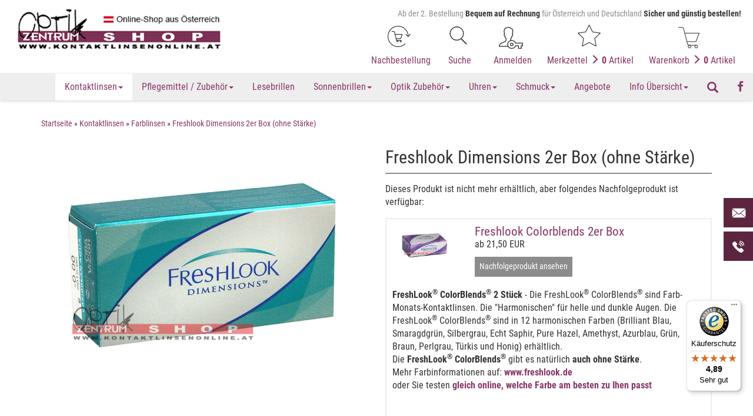

--- FILE ---
content_type: text/html; charset=utf-8
request_url: https://www.kontaktlinsenonline.at/Kontaktlinsen/Farblinsen/Freshlook-Dimensions-2er-Box-ohne-Staerke::660.html
body_size: 20879
content:
<!DOCTYPE html>
<html lang="de">
<head>
<meta charset="utf-8" />
<meta name="viewport" content="width=device-width, user-scalable=yes" />
<title>Freshlook Dimensions 2er Box (ohne Stärke)</title>
<meta name="keywords" content="freshlook, dimensions, stärke, stück, farbverstärkende, intensiven, helle, augen”, lieferbar, farben, farbinformationen, testen, online, farbe, besten" />
<meta name="description" content="Freshlook Dimensions 2er Box (ohne Stärke): FreshLook ® Dimensions ®  2 Stück - Die FreshLook ® Dimensions ® sind farbverstärkende Farb-Monats-Kontaktlinsen. Die FreshLook ® Dimensions ® sind “die intensiven für helle Augen”. Lieferbar sind die FreshLook ® Dimensions ® in 3 Farben. Mehr ..." />
<meta name="robots" content="index,follow" />
<meta name="revisit-after" content="5 days" />
<link rel="canonical" href="https://www.kontaktlinsenonline.at/Kontaktlinsen/Farblinsen/Freshlook-Dimensions-2er-Box-ohne-Staerke::660.html" />
<link rel="icon" type="image/png" href="https://www.kontaktlinsenonline.at/templates/bootstrap3/favicons/favicon-16x16.png" sizes="16x16" />
<link rel="icon" type="image/png" href="https://www.kontaktlinsenonline.at/templates/bootstrap3/favicons/favicon-32x32.png" sizes="32x32" />
<link rel="shortcut icon" type="image/x-icon" href="https://www.kontaktlinsenonline.at/templates/bootstrap3/favicons/favicon.ico" />
<link rel="icon" type="image/x-icon" href="https://www.kontaktlinsenonline.at/templates/bootstrap3/favicons/favicon.ico" />
<link rel="apple-touch-icon" href="https://www.kontaktlinsenonline.at/templates/bootstrap3/favicons/apple-touch-icon.png" />
<meta name="apple-mobile-web-app-title" content="Kontaktlinsen Online - Markenlinsen zu Diskountpreisen" />
<meta name="msapplication-square150x150logo" content="https://www.kontaktlinsenonline.at/templates/bootstrap3/favicons/mstile-150x150.png" />
<meta name="msapplication-TileColor" content="#ffffff" />
<meta name="theme-color" content="#ffffff">
<meta name="msapplication-navbutton-color" content="#ffffff" />
<meta name="msapplication-tooltip" content="Kontaktlinsen Online - Markenlinsen zu Diskountpreisen" />
<meta name="msapplication-config" content="https://www.kontaktlinsenonline.at/templates/bootstrap3/favicons/browserconfig.xml" />
<link rel="icon" type="image/png" href="https://www.kontaktlinsenonline.at/templates/bootstrap3/favicons/android-chrome-192x192.png" sizes="192x192" />
<link rel="icon" type="image/png" href="https://www.kontaktlinsenonline.at/templates/bootstrap3/favicons/android-chrome-256x256.png" sizes="256x256" />
<link rel="manifest" href="https://www.kontaktlinsenonline.at/templates/bootstrap3/favicons/manifest.json" />
<meta name="application-name" content="Kontaktlinsen Online - Markenlinsen zu Diskountpreisen" />
<!--
=========================================================
modified eCommerce Shopsoftware (c) 2009-2013 [www.modified-shop.org]
=========================================================

modified eCommerce Shopsoftware offers you highly scalable E-Commerce-Solutions and Services.
The Shopsoftware is redistributable under the GNU General Public License (Version 2) [http://www.gnu.org/licenses/gpl-2.0.html].
based on: E-Commerce Engine Copyright (c) 2006 xt:Commerce, created by Mario Zanier & Guido Winger and licensed under GNU/GPL.
Information and contribution at http://www.xt-commerce.com

=========================================================
Please visit our website: www.modified-shop.org
=========================================================
-->
<meta name="generator" content="(c) by modified eCommerce Shopsoftware 7FA https://www.modified-shop.org" />
<link rel="stylesheet" href="https://www.kontaktlinsenonline.at/templates/bootstrap3/css/tps.min.css?v=202111191630" type="text/css" media="screen" />
<link rel="stylesheet" href="https://www.kontaktlinsenonline.at/templates/bootstrap3/css/q2e_styles.min.css?v=202111191630" type="text/css" media="screen" />
<script type="text/javascript">var DIR_WS_BASE="https://www.kontaktlinsenonline.at/"</script>
<link rel="alternate" href="https://www.kontaktlinsenonline.at/Kontaktlinsen/Farblinsen/Freshlook-Dimensions-2er-Box-ohne-Staerke::660.html" hreflang="x-default" />
<link rel="alternate" href="https://www.kontaktlinsenonline.at/Kontaktlinsen/Farblinsen/Freshlook-Dimensions-2er-Box-ohne-Staerke::660.html" hreflang="de-AT" />
<link rel="alternate" href="https://www.kontaktlinsenonline.com/Kontaktlinsen/Farblinsen/Freshlook-Dimensions-2er-Box-ohne-Staerke::660.html" hreflang="de-DE" />
</head>
<body>




<script type="text/javascript">
  
  window.modifiedecommerce = window.modifiedecommerce || {};
  window.modifiedecommerce.ready = window.modifiedecommerce.ready || [];
  
</script>

<div id="container" class="flatly">
    
<nav id="menu">
			<ul>
		<li class="men active haschild level1"><a href="https://www.kontaktlinsenonline.at/Kontaktlinsen:::79.html">Kontaktlinsen</a>
			<ul class="19" data-level="2">
			<li class="men level2"><a href="https://www.kontaktlinsenonline.at/Kontaktlinsen/Tageslinsen:::79_19.html">Tageslinsen</a></li>
			<li class="men level2"><a href="https://www.kontaktlinsenonline.at/Kontaktlinsen/Wochenlinsen:::79_31.html">Wochenlinsen</a></li>
			<li class="men level2"><a href="https://www.kontaktlinsenonline.at/Kontaktlinsen/Monatslinsen:::79_2.html">Monatslinsen</a></li>
			<li class="men level2"><a href="https://www.kontaktlinsenonline.at/Kontaktlinsen/Torische-Tauschlinsen:::79_16.html">Torische Tauschlinsen</a></li>
			<li class="men level2"><a href="https://www.kontaktlinsenonline.at/Kontaktlinsen/Multi-Focal-Tauschlinsen:::79_24.html">Multi-Focal Tauschlinsen</a></li>
			<li class="men level2"><a href="https://www.kontaktlinsenonline.at/Kontaktlinsen/Jahreskontaktlinsen:::79_181.html">Jahreskontaktlinsen</a></li>
			<li class="men level2"><a href="https://www.kontaktlinsenonline.at/Kontaktlinsen/Sport-Kontaktlinsen:::79_180.html">Sport Kontaktlinsen</a></li>
			<li class="men Selected active level2"><a href="https://www.kontaktlinsenonline.at/Kontaktlinsen/Farblinsen:::79_14.html">Farblinsen</a></li>
			</ul>
		</li>
		<li class="men haschild level1"><a href="https://www.kontaktlinsenonline.at/Pflegemittel-Zubehoer:::26.html">Pflegemittel / Zubehör</a>
			<ul class="155" data-level="2">
			<li class="men level2"><a href="https://www.kontaktlinsenonline.at/Pflegemittel-Zubehoer/Augentropfen-und-Nachbenetzung:::26_155.html">Augentropfen und Nachbenetzung</a></li>
			<li class="men level2"><a href="https://www.kontaktlinsenonline.at/Pflegemittel-Zubehoer/Kontaktlinsen-Pflegemittel:::26_15.html">Kontaktlinsen Pflegemittel</a></li>
			<li class="men level2"><a href="https://www.kontaktlinsenonline.at/Pflegemittel-Zubehoer/Kontaktlinsen-Zubehoer:::26_17.html">Kontaktlinsen Zubehör</a></li>
			<li class="men level2"><a href="https://www.kontaktlinsenonline.at/Pflegemittel-Zubehoer/Pflegemittel-als-Reisegroessen:::26_48.html">Pflegemittel als Reisegrößen</a></li>
			</ul>
		</li>
		<li class="men level1"><a href="https://www.kontaktlinsenonline.at/Lesebrillen:::161.html">Lesebrillen</a></li>
		<li class="men haschild level1"><a href="https://www.kontaktlinsenonline.at/Sonnenbrillen:::81.html">Sonnenbrillen</a>
			<ul class="53" data-level="2">
			<li class="men level2"><a href="https://www.kontaktlinsenonline.at/Sonnenbrillen/RAY-BAN-Sonnenbrillen:::81_53.html">RAY BAN Sonnenbrillen</a></li>
			<li class="men level2"><a href="https://www.kontaktlinsenonline.at/Sonnenbrillen/Sonnenbrille-AKTION:::81_189.html">Sonnenbrille AKTION</a></li>
			<li class="men level2"><a href="https://www.kontaktlinsenonline.at/Sonnenbrillen/FIT-OVERS-die-Sonnenbrille-ueber-die-normale-Brille:::81_133.html">FIT OVERS - die Sonnenbrille über die normale Brille</a></li>
			<li class="men haschild level2"><a href="https://www.kontaktlinsenonline.at/Sonnenbrillen/GLORYFY-Sonnenbrillen:::81_136.html">GLORYFY Sonnenbrillen</a>
				<ul class="190" data-level="3">
				<li class="men level3"><a href="https://www.kontaktlinsenonline.at/Sonnenbrillen/GLORYFY-Sonnenbrillen/Modell-G-15:::81_136_190.html">Modell G 15</a></li>
				<li class="men level3"><a href="https://www.kontaktlinsenonline.at/Sonnenbrillen/GLORYFY-Sonnenbrillen/Modell-G-14:::81_136_192.html">Modell G 14</a></li>
				</ul>
			</li>
			</ul>
		</li>
		<li class="men haschild level1"><a href="https://www.kontaktlinsenonline.at/Optik-Zubehoer:::50.html">Optik Zubehör</a>
			<ul class="134" data-level="2">
			<li class="men level2"><a href="https://www.kontaktlinsenonline.at/Optik-Zubehoer/Ultraschall-Geraet:::50_134.html">Ultraschall Gerät</a></li>
			<li class="men level2"><a href="https://www.kontaktlinsenonline.at/Optik-Zubehoer/Brillenpflege-und-Service:::50_116.html">Brillenpflege und Service</a></li>
			<li class="men level2"><a href="https://www.kontaktlinsenonline.at/Optik-Zubehoer/Brillenketten-Baender:::50_117.html">Brillenketten / Bänder</a></li>
			<li class="men level2"><a href="https://www.kontaktlinsenonline.at/Optik-Zubehoer/Lupen:::50_119.html">Lupen</a></li>
			<li class="men level2"><a href="https://www.kontaktlinsenonline.at/Optik-Zubehoer/Kompass:::50_118.html">Kompass</a></li>
			<li class="men level2"><a href="https://www.kontaktlinsenonline.at/Optik-Zubehoer/Wettergeraete:::50_120.html">Wettergeräte</a></li>
			<li class="men level2"><a href="https://www.kontaktlinsenonline.at/Optik-Zubehoer/Schutzbrillen:::50_121.html">Schutzbrillen</a></li>
			<li class="men level2"><a href="https://www.kontaktlinsenonline.at/Optik-Zubehoer/Sonnenschutz-Vorstecker:::50_138.html">Sonnenschutz Vorstecker</a></li>
			<li class="men level2"><a href="https://www.kontaktlinsenonline.at/Optik-Zubehoer/Schwimmbrillen:::50_139.html">Schwimmbrillen</a></li>
			</ul>
		</li>
		<li class="men haschild level1"><a href="https://www.kontaktlinsenonline.at/Uhren:::224.html">Uhren</a>
			<ul class="128" data-level="2">
			<li class="men level2"><a href="https://www.kontaktlinsenonline.at/Uhren/LAIMER-Holzuhren:::224_128.html">LAIMER Holzuhren</a></li>
			<li class="men haschild level2"><a href="https://www.kontaktlinsenonline.at/Uhren/Damenuhren:::224_222.html">Damenuhren</a>
				<ul class="225" data-level="3">
				<li class="men level3"><a href="https://www.kontaktlinsenonline.at/Uhren/Damenuhren/Police:::224_222_225.html">Police</a></li>
				</ul>
			</li>
			<li class="men level2"><a href="https://www.kontaktlinsenonline.at/Uhren/Herrenuhren:::224_227.html">Herrenuhren</a></li>
			</ul>
		</li>
		<li class="men haschild level1"><a href="https://www.kontaktlinsenonline.at/Schmuck:::124.html">Schmuck</a>
			<ul class="193" data-level="2">
			<li class="men haschild level2"><a href="https://www.kontaktlinsenonline.at/Schmuck/Damen:::124_193.html">Damen</a>
				<ul class="198" data-level="3">
				<li class="men haschild level3"><a href="https://www.kontaktlinsenonline.at/Schmuck/Damen/Ketten:::124_193_198.html">Ketten</a>
					<ul class="204" data-level="4">
					<li class="men level4"><a href="https://www.kontaktlinsenonline.at/Schmuck/Damen/Ketten/Edelstahl:::124_193_198_204.html">Edelstahl</a></li>
					<li class="men level4"><a href="https://www.kontaktlinsenonline.at/Schmuck/Damen/Ketten/Silber:::124_193_198_203.html">Silber</a></li>
					</ul>
				</li>
				<li class="men haschild level3"><a href="https://www.kontaktlinsenonline.at/Schmuck/Damen/Anhaenger:::124_193_202.html">Anhänger</a>
					<ul class="205" data-level="4">
					<li class="men level4"><a href="https://www.kontaktlinsenonline.at/Schmuck/Damen/Anhaenger/Edelstahl:::124_193_202_205.html">Edelstahl</a></li>
					<li class="men level4"><a href="https://www.kontaktlinsenonline.at/Schmuck/Damen/Anhaenger/Silber:::124_193_202_206.html">Silber</a></li>
					</ul>
				</li>
				<li class="men haschild level3"><a href="https://www.kontaktlinsenonline.at/Schmuck/Damen/Armbaender:::124_193_199.html">Armbänder</a>
					<ul class="207" data-level="4">
					<li class="men level4"><a href="https://www.kontaktlinsenonline.at/Schmuck/Damen/Armbaender/Edelstahl:::124_193_199_207.html">Edelstahl</a></li>
					<li class="men level4"><a href="https://www.kontaktlinsenonline.at/Schmuck/Damen/Armbaender/Silber:::124_193_199_208.html">Silber</a></li>
					</ul>
				</li>
				<li class="men haschild level3"><a href="https://www.kontaktlinsenonline.at/Schmuck/Damen/Ohrringe:::124_193_200.html">Ohrringe</a>
					<ul class="209" data-level="4">
					<li class="men level4"><a href="https://www.kontaktlinsenonline.at/Schmuck/Damen/Ohrringe/Edelstahl:::124_193_200_209.html">Edelstahl</a></li>
					<li class="men level4"><a href="https://www.kontaktlinsenonline.at/Schmuck/Damen/Ohrringe/Silber:::124_193_200_210.html">Silber</a></li>
					</ul>
				</li>
				<li class="men haschild level3"><a href="https://www.kontaktlinsenonline.at/Schmuck/Damen/Ringe:::124_193_201.html">Ringe</a>
					<ul class="211" data-level="4">
					<li class="men level4"><a href="https://www.kontaktlinsenonline.at/Schmuck/Damen/Ringe/Edelstahl:::124_193_201_211.html">Edelstahl</a></li>
					<li class="men level4"><a href="https://www.kontaktlinsenonline.at/Schmuck/Damen/Ringe/Silber:::124_193_201_212.html">Silber</a></li>
					</ul>
				</li>
				</ul>
			</li>
			<li class="men haschild level2"><a href="https://www.kontaktlinsenonline.at/Schmuck/Herrenschmuck:::124_194.html">Herrenschmuck</a>
				<ul class="213" data-level="3">
				<li class="men haschild level3"><a href="https://www.kontaktlinsenonline.at/Schmuck/Herrenschmuck/Ketten:::124_194_213.html">Ketten</a>
					<ul class="215" data-level="4">
					<li class="men level4"><a href="https://www.kontaktlinsenonline.at/Schmuck/Herrenschmuck/Ketten/Edelstahl:::124_194_213_215.html">Edelstahl</a></li>
					<li class="men level4"><a href="https://www.kontaktlinsenonline.at/Schmuck/Herrenschmuck/Ketten/Silber:::124_194_213_214.html">Silber</a></li>
					</ul>
				</li>
				<li class="men haschild level3"><a href="https://www.kontaktlinsenonline.at/Schmuck/Herrenschmuck/Anhaenger:::124_194_216.html">Anhänger</a>
					<ul class="217" data-level="4">
					<li class="men level4"><a href="https://www.kontaktlinsenonline.at/Schmuck/Herrenschmuck/Anhaenger/Edelstahl:::124_194_216_217.html">Edelstahl</a></li>
					<li class="men level4"><a href="https://www.kontaktlinsenonline.at/Schmuck/Herrenschmuck/Anhaenger/Silber:::124_194_216_218.html">Silber</a></li>
					</ul>
				</li>
				<li class="men haschild level3"><a href="https://www.kontaktlinsenonline.at/Schmuck/Herrenschmuck/Armbaender:::124_194_219.html">Armbänder</a>
					<ul class="220" data-level="4">
					<li class="men level4"><a href="https://www.kontaktlinsenonline.at/Schmuck/Herrenschmuck/Armbaender/Edelstahl:::124_194_219_220.html">Edelstahl</a></li>
					<li class="men level4"><a href="https://www.kontaktlinsenonline.at/Schmuck/Herrenschmuck/Armbaender/Silber:::124_194_219_221.html">Silber</a></li>
					</ul>
				</li>
				</ul>
			</li>
			</ul>
		</li>

							<li class=""><a href="https://www.kontaktlinsenonline.at/specials.php">Angebote</a></li>
								<li class="men level1 haschild coid20"><a href="https://www.kontaktlinsenonline.at/Info-Uebersicht:_:20.html">Info Übersicht</a>
<ul class="25" data-level="2"><li class="men level2 coid21"><a href="https://www.kontaktlinsenonline.at/Augenabstand:_:21.html">Augenabstand</a>
</li>
<li class="men level2 coid22"><a href="https://www.kontaktlinsenonline.at/Glasauswahl:_:22.html">Glasauswahl</a>
</li>
<li class="men level2 coid52"><a href="https://www.kontaktlinsenonline.at/Online-Sehtest:_:52.html">Online Sehtest</a>
</li>
<li class="men level2 coid23"><a href="https://www.kontaktlinsenonline.at/Entspiegelung:_:23.html">Entspiegelung</a>
</li>
<li class="men level2 coid24"><a href="https://www.kontaktlinsenonline.at/Kurzsichtigkeit:_:24.html">Kurzsichtigkeit</a>
</li>
<li class="men level2 coid25"><a href="https://www.kontaktlinsenonline.at/Weitsichtigkeit:_:25.html">Weitsichtigkeit</a>
</li>
<li class="men level2 coid54"><a href="https://www.kontaktlinsenonline.at/Acuvue-Treueaktion:_:54.html">Acuvue© Treueaktion</a>
</li>
<li class="men level2 coid26"><a href="https://www.kontaktlinsenonline.at/Hornhautverkruemmung:_:26.html">Hornhautverkrümmung</a>
</li>
<li class="men level2 coid27"><a href="https://www.kontaktlinsenonline.at/Alterssichtigkeit:_:27.html">Alterssichtigkeit</a>
</li>
<li class="men level2 coid28"><a href="https://www.kontaktlinsenonline.at/Gleitsichtglaeser:_:28.html">Gleitsichtgläser</a>
</li>
<li class="men level2 coid29"><a href="https://www.kontaktlinsenonline.at/Computerbrillen:_:29.html">Computerbrillen</a>
</li>
<li class="men level2 coid30"><a href="https://www.kontaktlinsenonline.at/Pol-Sonnenglaeser:_:30.html">Pol. Sonnengläser</a>
</li>
<li class="men level2 coid34"><a href="https://www.kontaktlinsenonline.at/AHORN:_:34.html">AHORN</a>
</li>
<li class="men level2 coid35"><a href="https://www.kontaktlinsenonline.at/SANDELHOLZ:_:35.html">SANDELHOLZ</a>
</li>
<li class="men level2 coid36"><a href="https://www.kontaktlinsenonline.at/ZEBRANO:_:36.html">ZEBRANO</a>
</li>
<li class="men level2 coid37"><a href="https://www.kontaktlinsenonline.at/ZUeRGELBAUM:_:37.html">ZÜRGELBAUM</a>
</li>
<li class="men level2 coid38"><a href="https://www.kontaktlinsenonline.at/EBENHOLZ:_:38.html">EBENHOLZ</a>
</li>
</ul>
</li>

	</ul>
</nav>
  <div class="above">
    <div class="row">
      <div class="col-sm-4 clearfix logo-container">
        <div id="logo1" class="pull-left">
          <a href="https://www.kontaktlinsenonline.at/" title="Startseite &bull; Kontaktlinsen Online - Markenlinsen zu Diskountpreisen">
            <img class="img-responsive center-block" src="https://www.kontaktlinsenonline.at/templates/bootstrap3/img/logo_head.png" alt="Kontaktlinsen Online - Markenlinsen zu Diskountpreisen" />
          </a>
        </div>

        <div class="nav navbar-default mobile-nav">
          <span class="navbar-brand search nav-facebook pull-right">
          <a href="https://www.facebook.com/Kontaktlinsenonline-130208080383351/" target="_blank"><span class="fa fa-facebook-f"></span></a>
          </span>
                              <span class="navbar-brand search pull-right">
          <a href="#" class="js-toggle_element" data-target="#search"><span class="glyphicon glyphicon-search"></span></a>
          </span>
          
          <nav id="navbar" class="top2 navbar navbar-inverse">
            <div class="canvasmenu">
              <a class="navbar-brand" href="#menu"><span class="visible-xs visible-sm pull-left"><span class="glyphicon glyphicon-menu-hamburger for-mmenu" aria-hidden="true"></span></a>                          </div>
          </nav>
                  </div>

      </div>
      <div class="col-sm-8">
        <div class="top-side clearfix">
          <div class="pull-right header-text">Ab der 2. Bestellung<br><span class="text-highlight-1">Bequem auf Rechnung</span><br>f&uuml;r &Ouml;sterreich und Deutschland<br><span class="text-highlight-1">Sicher und g&uuml;nstig bestellen!</span></div>

          <div class="pull-right">
            <ul class="nav nav-pills">
                              <li><a href="https://www.kontaktlinsenonline.at/login.php"><span class="header-icon reorder" aria-hidden="true"></span><span class="hidden-md hidden-sm hidden-xs">&nbsp;&nbsp;Nachbestellung</span></a></li>
                            <li><a href="#" class="js-toggle_element" data-target="#search"><span class="header-icon search" aria-hidden="true"></span><span class="hidden-md hidden-sm hidden-xs">&nbsp;&nbsp;Suche&nbsp;&nbsp;</span></a></li>

                                            <li><a href="https://www.kontaktlinsenonline.at/login.php"><span class="header-icon login" aria-hidden="true"></span><span class="hidden-md hidden-sm hidden-xs">&nbsp;&nbsp;Anmelden</span></a></li>
                            <li class="wishlist">


    <a id="toggle_wishlist" href="https://www.kontaktlinsenonline.at/wishlist.php"><span class="header-icon favourites" aria-hidden="true"></span>&nbsp;<span class="hidden-md hidden-sm hidden-xs">Merkzettel&nbsp;<span class="glyphicon glyphicon-menu-right" aria-hidden="true"></span></span><span class="visible-sm-inline visible-xs-inline">(</span><strong>&nbsp;0</strong>&nbsp;<span class="visible-sm-inline visible-xs-inline">)</span><span class="hidden-md hidden-sm hidden-xs">Artikel</span></a>
  
<div class="dropdown-menu dropdown-menu-right toggle_wishlist panel panel-default">
      <div class="panel-heading text-center"><strong>Ihr Merkzettel ist leer.</strong></div>
  </div></li>              <li class="cart">

    <a id="toggle_cart" href="https://www.kontaktlinsenonline.at/shopping_cart.php"><span class="header-icon cart" aria-hidden="true"></span>&nbsp;<span class="hidden-md hidden-sm hidden-xs">Warenkorb&nbsp;<span class="glyphicon glyphicon-menu-right" aria-hidden="true"></span></span><span class="visible-sm-inline visible-xs-inline">(</span><strong>&nbsp;0</strong>&nbsp;<span class="visible-sm-inline visible-xs-inline">)</span><span class="hidden-md hidden-sm hidden-xs">Artikel</span></a>
  
<div class="dropdown-menu dropdown-menu-right toggle_cart panel panel-default">
              <div class="panel-heading"><strong>Ihr Warenkorb ist leer.</strong></div>
      </div></li>            </ul>
          </div>
        </div>
      </div>
    </div>
  </div>
  <div class="top nav navbar-default desktop-nav" id="scrollcontrolled">
        <nav id="navbar" class="top2 navbar navbar-inverse">
      <span class="navbar-brand search nav-facebook pull-right">
      <a href="https://www.facebook.com/Kontaktlinsenonline-130208080383351/" target="_blank"><span class="fa fa-facebook-f"></span></a>
      </span>
            <span class="navbar-brand search pull-right">
      <a href="#" class="js-toggle_element" data-target="#search"><span class="glyphicon glyphicon-search"></span></a>
      </span>
      
      <div class="canvasmenu container-fluid pull-right">
        <a class="navbar-brand" href="#menu"><span class="visible-xs visible-sm pull-left"><span class="glyphicon glyphicon-menu-hamburger for-mmenu" aria-hidden="true"></span>&nbsp;&nbsp;</span>Men&uuml;</a>              </div>

            <div class="fullmenu">
        <div class="navbar-header"><a class="navbar-brand" href="https://www.kontaktlinsenonline.at/"><span class="glyphicon glyphicon-home"></span></a></div>
        
		<ul id="main" class="nav navbar-nav">
		<li id="Cat79" class="dropdown men active haschild level1"><a id="CatLi79" class="active" href="https://www.kontaktlinsenonline.at/Kontaktlinsen:::79.html"><span class="men">Kontaktlinsen</span><span class="caret"></span></a>
			<ul class="dropdown-menu level2 col19">
			<li id="Cat19" class="men level2"><a id="CatLi19" class="" href="https://www.kontaktlinsenonline.at/Kontaktlinsen/Tageslinsen:::79_19.html"><span class="men">Tageslinsen</span></a></li>
			<li id="Cat31" class="men level2"><a id="CatLi31" class="" href="https://www.kontaktlinsenonline.at/Kontaktlinsen/Wochenlinsen:::79_31.html"><span class="men">Wochenlinsen</span></a></li>
			<li id="Cat2" class="men level2"><a id="CatLi2" class="" href="https://www.kontaktlinsenonline.at/Kontaktlinsen/Monatslinsen:::79_2.html"><span class="men">Monatslinsen</span></a></li>
			<li id="Cat16" class="men level2"><a id="CatLi16" class="" href="https://www.kontaktlinsenonline.at/Kontaktlinsen/Torische-Tauschlinsen:::79_16.html"><span class="men">Torische Tauschlinsen</span></a></li>
			<li id="Cat24" class="men level2"><a id="CatLi24" class="" href="https://www.kontaktlinsenonline.at/Kontaktlinsen/Multi-Focal-Tauschlinsen:::79_24.html"><span class="men">Multi-Focal Tauschlinsen</span></a></li>
			<li id="Cat181" class="men level2"><a id="CatLi181" class="" href="https://www.kontaktlinsenonline.at/Kontaktlinsen/Jahreskontaktlinsen:::79_181.html"><span class="men">Jahreskontaktlinsen</span></a></li>
			<li id="Cat180" class="men level2"><a id="CatLi180" class="" href="https://www.kontaktlinsenonline.at/Kontaktlinsen/Sport-Kontaktlinsen:::79_180.html"><span class="men">Sport Kontaktlinsen</span></a></li>
			<li id="Cat14" class="men Selected active level2"><a id="CatLi14" class="active" href="https://www.kontaktlinsenonline.at/Kontaktlinsen/Farblinsen:::79_14.html"><span class="men">Farblinsen</span></a></li>
			</ul>
		</li>
		<li id="Cat26" class="dropdown men haschild level1"><a id="CatLi26" class="" href="https://www.kontaktlinsenonline.at/Pflegemittel-Zubehoer:::26.html"><span class="men">Pflegemittel / Zubehör</span><span class="caret"></span></a>
			<ul class="dropdown-menu level2 col155">
			<li id="Cat155" class="men level2"><a id="CatLi155" class="" href="https://www.kontaktlinsenonline.at/Pflegemittel-Zubehoer/Augentropfen-und-Nachbenetzung:::26_155.html"><span class="men">Augentropfen und Nachbenetzung</span></a></li>
			<li id="Cat15" class="men level2"><a id="CatLi15" class="" href="https://www.kontaktlinsenonline.at/Pflegemittel-Zubehoer/Kontaktlinsen-Pflegemittel:::26_15.html"><span class="men">Kontaktlinsen Pflegemittel</span></a></li>
			<li id="Cat17" class="men level2"><a id="CatLi17" class="" href="https://www.kontaktlinsenonline.at/Pflegemittel-Zubehoer/Kontaktlinsen-Zubehoer:::26_17.html"><span class="men">Kontaktlinsen Zubehör</span></a></li>
			<li id="Cat48" class="men level2"><a id="CatLi48" class="" href="https://www.kontaktlinsenonline.at/Pflegemittel-Zubehoer/Pflegemittel-als-Reisegroessen:::26_48.html"><span class="men">Pflegemittel als Reisegrößen</span></a></li>
			</ul>
		</li>
		<li id="Cat161" class="men level1"><a id="CatLi161" class="" href="https://www.kontaktlinsenonline.at/Lesebrillen:::161.html"><span class="men">Lesebrillen</span></a></li>
		<li id="Cat81" class="dropdown men haschild level1"><a id="CatLi81" class="" href="https://www.kontaktlinsenonline.at/Sonnenbrillen:::81.html"><span class="men">Sonnenbrillen</span><span class="caret"></span></a>
			<ul class="dropdown-menu level2 col53">
			<li id="Cat53" class="men level2"><a id="CatLi53" class="" href="https://www.kontaktlinsenonline.at/Sonnenbrillen/RAY-BAN-Sonnenbrillen:::81_53.html"><span class="men">RAY BAN Sonnenbrillen</span></a></li>
			<li id="Cat189" class="men level2"><a id="CatLi189" class="" href="https://www.kontaktlinsenonline.at/Sonnenbrillen/Sonnenbrille-AKTION:::81_189.html"><span class="men">Sonnenbrille AKTION</span></a></li>
			<li id="Cat133" class="men level2"><a id="CatLi133" class="" href="https://www.kontaktlinsenonline.at/Sonnenbrillen/FIT-OVERS-die-Sonnenbrille-ueber-die-normale-Brille:::81_133.html"><span class="men">FIT OVERS - die Sonnenbrille über die normale Brille</span></a></li>
			<li id="Cat136" class="dropdown dropdown-submenu men haschild level2"><a id="CatLi136" class="" href="https://www.kontaktlinsenonline.at/Sonnenbrillen/GLORYFY-Sonnenbrillen:::81_136.html"><span class="men">GLORYFY Sonnenbrillen</span><span class="caret-right"></span></a>
				<ul class="dropdown-menu level3 col190">
				<li id="Cat190" class="men level3"><a id="CatLi190" class="" href="https://www.kontaktlinsenonline.at/Sonnenbrillen/GLORYFY-Sonnenbrillen/Modell-G-15:::81_136_190.html"><span class="men">Modell G 15</span></a></li>
				<li id="Cat192" class="men level3"><a id="CatLi192" class="" href="https://www.kontaktlinsenonline.at/Sonnenbrillen/GLORYFY-Sonnenbrillen/Modell-G-14:::81_136_192.html"><span class="men">Modell G 14</span></a></li>
				</ul>
			</li>
			</ul>
		</li>
		<li id="Cat50" class="dropdown men haschild level1"><a id="CatLi50" class="" href="https://www.kontaktlinsenonline.at/Optik-Zubehoer:::50.html"><span class="men">Optik Zubehör</span><span class="caret"></span></a>
			<ul class="dropdown-menu level2 col134">
			<li id="Cat134" class="men level2"><a id="CatLi134" class="" href="https://www.kontaktlinsenonline.at/Optik-Zubehoer/Ultraschall-Geraet:::50_134.html"><span class="men">Ultraschall Gerät</span></a></li>
			<li id="Cat116" class="men level2"><a id="CatLi116" class="" href="https://www.kontaktlinsenonline.at/Optik-Zubehoer/Brillenpflege-und-Service:::50_116.html"><span class="men">Brillenpflege und Service</span></a></li>
			<li id="Cat117" class="men level2"><a id="CatLi117" class="" href="https://www.kontaktlinsenonline.at/Optik-Zubehoer/Brillenketten-Baender:::50_117.html"><span class="men">Brillenketten / Bänder</span></a></li>
			<li id="Cat119" class="men level2"><a id="CatLi119" class="" href="https://www.kontaktlinsenonline.at/Optik-Zubehoer/Lupen:::50_119.html"><span class="men">Lupen</span></a></li>
			<li id="Cat118" class="men level2"><a id="CatLi118" class="" href="https://www.kontaktlinsenonline.at/Optik-Zubehoer/Kompass:::50_118.html"><span class="men">Kompass</span></a></li>
			<li id="Cat120" class="men level2"><a id="CatLi120" class="" href="https://www.kontaktlinsenonline.at/Optik-Zubehoer/Wettergeraete:::50_120.html"><span class="men">Wettergeräte</span></a></li>
			<li id="Cat121" class="men level2"><a id="CatLi121" class="" href="https://www.kontaktlinsenonline.at/Optik-Zubehoer/Schutzbrillen:::50_121.html"><span class="men">Schutzbrillen</span></a></li>
			<li id="Cat138" class="men level2"><a id="CatLi138" class="" href="https://www.kontaktlinsenonline.at/Optik-Zubehoer/Sonnenschutz-Vorstecker:::50_138.html"><span class="men">Sonnenschutz Vorstecker</span></a></li>
			<li id="Cat139" class="men level2"><a id="CatLi139" class="" href="https://www.kontaktlinsenonline.at/Optik-Zubehoer/Schwimmbrillen:::50_139.html"><span class="men">Schwimmbrillen</span></a></li>
			</ul>
		</li>
		<li id="Cat224" class="dropdown men haschild level1"><a id="CatLi224" class="" href="https://www.kontaktlinsenonline.at/Uhren:::224.html"><span class="men">Uhren</span><span class="caret"></span></a>
			<ul class="dropdown-menu level2 col128">
			<li id="Cat128" class="men level2"><a id="CatLi128" class="" href="https://www.kontaktlinsenonline.at/Uhren/LAIMER-Holzuhren:::224_128.html"><span class="men">LAIMER Holzuhren</span></a></li>
			<li id="Cat222" class="dropdown dropdown-submenu men haschild level2"><a id="CatLi222" class="" href="https://www.kontaktlinsenonline.at/Uhren/Damenuhren:::224_222.html"><span class="men">Damenuhren</span><span class="caret-right"></span></a>
				<ul class="dropdown-menu level3 col225">
				<li id="Cat225" class="men level3"><a id="CatLi225" class="" href="https://www.kontaktlinsenonline.at/Uhren/Damenuhren/Police:::224_222_225.html"><span class="men">Police</span></a></li>
				</ul>
			</li>
			<li id="Cat227" class="men level2"><a id="CatLi227" class="" href="https://www.kontaktlinsenonline.at/Uhren/Herrenuhren:::224_227.html"><span class="men">Herrenuhren</span></a></li>
			</ul>
		</li>
		<li id="Cat124" class="dropdown men haschild level1"><a id="CatLi124" class="" href="https://www.kontaktlinsenonline.at/Schmuck:::124.html"><span class="men">Schmuck</span><span class="caret"></span></a>
			<ul class="dropdown-menu level2 col193">
			<li id="Cat193" class="dropdown dropdown-submenu men haschild level2"><a id="CatLi193" class="" href="https://www.kontaktlinsenonline.at/Schmuck/Damen:::124_193.html"><span class="men">Damen</span><span class="caret-right"></span></a>
				<ul class="dropdown-menu level3 col198">
				<li id="Cat198" class="dropdown dropdown-submenu men haschild level3"><a id="CatLi198" class="" href="https://www.kontaktlinsenonline.at/Schmuck/Damen/Ketten:::124_193_198.html"><span class="men">Ketten</span><span class="caret-right"></span></a>
					<ul class="dropdown-menu level4 col204">
					<li id="Cat204" class="men level4"><a id="CatLi204" class="" href="https://www.kontaktlinsenonline.at/Schmuck/Damen/Ketten/Edelstahl:::124_193_198_204.html"><span class="men">Edelstahl</span></a></li>
					<li id="Cat203" class="men level4"><a id="CatLi203" class="" href="https://www.kontaktlinsenonline.at/Schmuck/Damen/Ketten/Silber:::124_193_198_203.html"><span class="men">Silber</span></a></li>
					</ul>
				</li>
				<li id="Cat202" class="dropdown dropdown-submenu men haschild level3"><a id="CatLi202" class="" href="https://www.kontaktlinsenonline.at/Schmuck/Damen/Anhaenger:::124_193_202.html"><span class="men">Anhänger</span><span class="caret-right"></span></a>
					<ul class="dropdown-menu level4 col205">
					<li id="Cat205" class="men level4"><a id="CatLi205" class="" href="https://www.kontaktlinsenonline.at/Schmuck/Damen/Anhaenger/Edelstahl:::124_193_202_205.html"><span class="men">Edelstahl</span></a></li>
					<li id="Cat206" class="men level4"><a id="CatLi206" class="" href="https://www.kontaktlinsenonline.at/Schmuck/Damen/Anhaenger/Silber:::124_193_202_206.html"><span class="men">Silber</span></a></li>
					</ul>
				</li>
				<li id="Cat199" class="dropdown dropdown-submenu men haschild level3"><a id="CatLi199" class="" href="https://www.kontaktlinsenonline.at/Schmuck/Damen/Armbaender:::124_193_199.html"><span class="men">Armbänder</span><span class="caret-right"></span></a>
					<ul class="dropdown-menu level4 col207">
					<li id="Cat207" class="men level4"><a id="CatLi207" class="" href="https://www.kontaktlinsenonline.at/Schmuck/Damen/Armbaender/Edelstahl:::124_193_199_207.html"><span class="men">Edelstahl</span></a></li>
					<li id="Cat208" class="men level4"><a id="CatLi208" class="" href="https://www.kontaktlinsenonline.at/Schmuck/Damen/Armbaender/Silber:::124_193_199_208.html"><span class="men">Silber</span></a></li>
					</ul>
				</li>
				<li id="Cat200" class="dropdown dropdown-submenu men haschild level3"><a id="CatLi200" class="" href="https://www.kontaktlinsenonline.at/Schmuck/Damen/Ohrringe:::124_193_200.html"><span class="men">Ohrringe</span><span class="caret-right"></span></a>
					<ul class="dropdown-menu level4 col209">
					<li id="Cat209" class="men level4"><a id="CatLi209" class="" href="https://www.kontaktlinsenonline.at/Schmuck/Damen/Ohrringe/Edelstahl:::124_193_200_209.html"><span class="men">Edelstahl</span></a></li>
					<li id="Cat210" class="men level4"><a id="CatLi210" class="" href="https://www.kontaktlinsenonline.at/Schmuck/Damen/Ohrringe/Silber:::124_193_200_210.html"><span class="men">Silber</span></a></li>
					</ul>
				</li>
				<li id="Cat201" class="dropdown dropdown-submenu men haschild level3"><a id="CatLi201" class="" href="https://www.kontaktlinsenonline.at/Schmuck/Damen/Ringe:::124_193_201.html"><span class="men">Ringe</span><span class="caret-right"></span></a>
					<ul class="dropdown-menu level4 col211">
					<li id="Cat211" class="men level4"><a id="CatLi211" class="" href="https://www.kontaktlinsenonline.at/Schmuck/Damen/Ringe/Edelstahl:::124_193_201_211.html"><span class="men">Edelstahl</span></a></li>
					<li id="Cat212" class="men level4"><a id="CatLi212" class="" href="https://www.kontaktlinsenonline.at/Schmuck/Damen/Ringe/Silber:::124_193_201_212.html"><span class="men">Silber</span></a></li>
					</ul>
				</li>
				</ul>
			</li>
			<li id="Cat194" class="dropdown dropdown-submenu men haschild level2"><a id="CatLi194" class="" href="https://www.kontaktlinsenonline.at/Schmuck/Herrenschmuck:::124_194.html"><span class="men">Herrenschmuck</span><span class="caret-right"></span></a>
				<ul class="dropdown-menu level3 col213">
				<li id="Cat213" class="dropdown dropdown-submenu men haschild level3"><a id="CatLi213" class="" href="https://www.kontaktlinsenonline.at/Schmuck/Herrenschmuck/Ketten:::124_194_213.html"><span class="men">Ketten</span><span class="caret-right"></span></a>
					<ul class="dropdown-menu level4 col215">
					<li id="Cat215" class="men level4"><a id="CatLi215" class="" href="https://www.kontaktlinsenonline.at/Schmuck/Herrenschmuck/Ketten/Edelstahl:::124_194_213_215.html"><span class="men">Edelstahl</span></a></li>
					<li id="Cat214" class="men level4"><a id="CatLi214" class="" href="https://www.kontaktlinsenonline.at/Schmuck/Herrenschmuck/Ketten/Silber:::124_194_213_214.html"><span class="men">Silber</span></a></li>
					</ul>
				</li>
				<li id="Cat216" class="dropdown dropdown-submenu men haschild level3"><a id="CatLi216" class="" href="https://www.kontaktlinsenonline.at/Schmuck/Herrenschmuck/Anhaenger:::124_194_216.html"><span class="men">Anhänger</span><span class="caret-right"></span></a>
					<ul class="dropdown-menu level4 col217">
					<li id="Cat217" class="men level4"><a id="CatLi217" class="" href="https://www.kontaktlinsenonline.at/Schmuck/Herrenschmuck/Anhaenger/Edelstahl:::124_194_216_217.html"><span class="men">Edelstahl</span></a></li>
					<li id="Cat218" class="men level4"><a id="CatLi218" class="" href="https://www.kontaktlinsenonline.at/Schmuck/Herrenschmuck/Anhaenger/Silber:::124_194_216_218.html"><span class="men">Silber</span></a></li>
					</ul>
				</li>
				<li id="Cat219" class="dropdown dropdown-submenu men haschild level3"><a id="CatLi219" class="" href="https://www.kontaktlinsenonline.at/Schmuck/Herrenschmuck/Armbaender:::124_194_219.html"><span class="men">Armbänder</span><span class="caret-right"></span></a>
					<ul class="dropdown-menu level4 col220">
					<li id="Cat220" class="men level4"><a id="CatLi220" class="" href="https://www.kontaktlinsenonline.at/Schmuck/Herrenschmuck/Armbaender/Edelstahl:::124_194_219_220.html"><span class="men">Edelstahl</span></a></li>
					<li id="Cat221" class="men level4"><a id="CatLi221" class="" href="https://www.kontaktlinsenonline.at/Schmuck/Herrenschmuck/Armbaender/Silber:::124_194_219_221.html"><span class="men">Silber</span></a></li>
					</ul>
				</li>
				</ul>
			</li>
			</ul>
		</li>

                        <li class="men level1"><a href="https://www.kontaktlinsenonline.at/specials.php">Angebote</a></li>
                    <li class="men level1 dropdown haschild coid20"><a href="https://www.kontaktlinsenonline.at/Info-Uebersicht:_:20.html">Info Übersicht<span class="caret"></span></a>
<ul class="dropdown-menu level2"><li class="men level2 coid21"><a href="https://www.kontaktlinsenonline.at/Augenabstand:_:21.html">Augenabstand</a>
</li>
<li class="men level2 coid22"><a href="https://www.kontaktlinsenonline.at/Glasauswahl:_:22.html">Glasauswahl</a>
</li>
<li class="men level2 coid52"><a href="https://www.kontaktlinsenonline.at/Online-Sehtest:_:52.html">Online Sehtest</a>
</li>
<li class="men level2 coid23"><a href="https://www.kontaktlinsenonline.at/Entspiegelung:_:23.html">Entspiegelung</a>
</li>
<li class="men level2 coid24"><a href="https://www.kontaktlinsenonline.at/Kurzsichtigkeit:_:24.html">Kurzsichtigkeit</a>
</li>
<li class="men level2 coid25"><a href="https://www.kontaktlinsenonline.at/Weitsichtigkeit:_:25.html">Weitsichtigkeit</a>
</li>
<li class="men level2 coid54"><a href="https://www.kontaktlinsenonline.at/Acuvue-Treueaktion:_:54.html">Acuvue© Treueaktion</a>
</li>
<li class="men level2 coid26"><a href="https://www.kontaktlinsenonline.at/Hornhautverkruemmung:_:26.html">Hornhautverkrümmung</a>
</li>
<li class="men level2 coid27"><a href="https://www.kontaktlinsenonline.at/Alterssichtigkeit:_:27.html">Alterssichtigkeit</a>
</li>
<li class="men level2 coid28"><a href="https://www.kontaktlinsenonline.at/Gleitsichtglaeser:_:28.html">Gleitsichtgläser</a>
</li>
<li class="men level2 coid29"><a href="https://www.kontaktlinsenonline.at/Computerbrillen:_:29.html">Computerbrillen</a>
</li>
<li class="men level2 coid30"><a href="https://www.kontaktlinsenonline.at/Pol-Sonnenglaeser:_:30.html">Pol. Sonnengläser</a>
</li>
<li class="men level2 coid34"><a href="https://www.kontaktlinsenonline.at/AHORN:_:34.html">AHORN</a>
</li>
<li class="men level2 coid35"><a href="https://www.kontaktlinsenonline.at/SANDELHOLZ:_:35.html">SANDELHOLZ</a>
</li>
<li class="men level2 coid36"><a href="https://www.kontaktlinsenonline.at/ZEBRANO:_:36.html">ZEBRANO</a>
</li>
<li class="men level2 coid37"><a href="https://www.kontaktlinsenonline.at/ZUeRGELBAUM:_:37.html">ZÜRGELBAUM</a>
</li>
<li class="men level2 coid38"><a href="https://www.kontaktlinsenonline.at/EBENHOLZ:_:38.html">EBENHOLZ</a>
</li>
</ul>
</li>
    
	</ul>
      </div>
          </nav>
      </div>
        
  
  <div id="search" class="search-box pull-right mb">

<form id="quick_find" action="https://www.kontaktlinsenonline.at/advanced_search_result.php" method="get" role="search">
<div class="input-group">
<input type="text" name="keywords" value="Suchen" id="inputString" class="form-control" maxlength="30"  placeholder="Suchen" autocomplete="off" onkeyup="ac_lookup(this.value);" onfocus="if(this.value==this.defaultValue) this.value='';" onblur="if(this.value=='') this.value=this.defaultValue;" />
<span class="input-group-btn"><button class="btn btn-default search_button" type="submit" title="Suchen"><span class="glyphicon glyphicon-search"></span>&nbsp;&nbsp;Suchen</button></span>
</div>
</form>
<div class="suggestionsBox well well-sm pull-right" id="suggestions" style="display:none;">
  <div class="suggestionList text-center" id="autoSuggestionsList">&nbsp;</div>
</div></div>  

  
  
  <div id="main_container">
        <div class="container">
    <div id="content" class="row">
                <div id="col_right" class="col-xs-12">
        <div id="breadcrumb"><span class="breadcrumb_info"></span><span itemscope itemtype="http://schema.org/BreadcrumbList"><span itemprop="itemListElement" itemscope itemtype="http://schema.org/ListItem"><a itemprop="item" href="https://www.kontaktlinsenonline.at/" class="headerNavigation"><span itemprop="name">Startseite</span></a><meta itemprop="position" content="1" /></span> &raquo; <span itemprop="itemListElement" itemscope itemtype="http://schema.org/ListItem"><a itemprop="item" href="https://www.kontaktlinsenonline.at/Kontaktlinsen:::79.html" class="headerNavigation"><span itemprop="name">Kontaktlinsen</span></a><meta itemprop="position" content="2" /></span> &raquo; <span itemprop="itemListElement" itemscope itemtype="http://schema.org/ListItem"><a itemprop="item" href="https://www.kontaktlinsenonline.at/Kontaktlinsen/Farblinsen:::79_14.html" class="headerNavigation"><span itemprop="name">Farblinsen</span></a><meta itemprop="position" content="3" /></span> &raquo; <span itemprop="itemListElement" itemscope itemtype="http://schema.org/ListItem"><a itemprop="item" href="https://www.kontaktlinsenonline.at/Kontaktlinsen/Farblinsen/Freshlook-Dimensions-2er-Box-ohne-Staerke::660.html" class="headerNavigation"><span itemprop="name">Freshlook Dimensions 2er Box (ohne Stärke)</span></a><meta itemprop="position" content="4" /></span></span></div>                


<div itemscope itemtype="http://schema.org/Product">
  <form id="cart_quantity" action="https://www.kontaktlinsenonline.at/product_info.php?products_id=660&amp;language=de&amp;action=add_product" method="post">
    <h1 itemprop="name">Freshlook Dimensions 2er Box (ohne Stärke)</h1>
    <div id="product_details" class="clearfix row">
      <div class="pd_imagebox col-sm-6 mb">
                        <div class="row">
            <div class="pd_big_image col-xs-12 mb" itemprop="image" itemscope itemtype="http://schema.org/ImageObject">
                <a itemprop="url" class="cloud-zoom cloud-zoom-gallery" id="zoom1" title="Freshlook Dimensions 2er Box (ohne Stärke)" href="https://www.kontaktlinsenonline.at/images/product_images/original_images/660_0.jpg" rel="transparentImage: '[data-uri]', showTitle: false, zoomWidth:'800', zoomHeight:'800', position:'inside'">
                  <img class="img-responsive mb" src="https://www.kontaktlinsenonline.at/images/product_images/popup_images/660_0.jpg" alt="Freshlook Dimensions 2er Box (ohne Stärke)" title="Freshlook Dimensions 2er Box (ohne Stärke)" />
                </a>
                <noscript><a title="Freshlook Dimensions 2er Box (ohne Stärke)" href="https://www.kontaktlinsenonline.at/images/product_images/popup_images/660_0.jpg"><img class="img-responsive" src="https://www.kontaktlinsenonline.at/images/product_images/popup_images/660_0.jpg" alt="Freshlook Dimensions 2er Box (ohne Stärke)" /></a></noscript>
            </div>
          </div>
                                  <a class="cloud-zoom-link btn btn-primary btn-sm" title="Freshlook Dimensions 2er Box (ohne Stärke)" data-image-id="1" data-toggle="modal" data-title="Freshlook Dimensions 2er Box (ohne Stärke)" data-image="https://www.kontaktlinsenonline.at/images/product_images/popup_images/660_0.jpg" data-target="#modal" href="#">Bild vergr&ouml;&szlig;ern  <span class="glyphicon glyphicon-zoom-in"></span></a>
                    </div>

            <div class="pd_content col-sm-6">
        <div class="successor">
          <div class="successor__info">Dieses Produkt ist nicht mehr erh&auml;ltlich, aber folgendes Nachfolgeprodukt ist verf&uuml;gbar:</div>
          <div class="successor__box">
            <div class="row">
              <div class="col-lg-3 col-md-4 col-sm-12 col-xs-4">
                <a href="https://www.kontaktlinsenonline.at/Kontaktlinsen/Monatslinsen/Freshlook-Colorblends-2er-Box::711.html" title="Freshlook Colorblends 2er Box">
                  <img src="/images/product_images/thumbnail_images/711_0.jpg" alt="Freshlook Colorblends 2er Box">
                </a>
              </div>
              <div class="col-lg-9 col-md-8 col-sm-12 col-xs-8">
                <h3 class="successor__headline"><a href="https://www.kontaktlinsenonline.at/Kontaktlinsen/Monatslinsen/Freshlook-Colorblends-2er-Box::711.html" title="Freshlook Colorblends 2er Box">Freshlook Colorblends 2er Box</a></h3>
                <div class="successor_price"> ab  21,50 EUR</div>
                <a class="btn btn-info successor__button" href="https://www.kontaktlinsenonline.at/Kontaktlinsen/Monatslinsen/Freshlook-Colorblends-2er-Box::711.html">Nachfolgeprodukt ansehen</a>
              </div>
            </div>
            <div class="successor__text"><p><strong>FreshLook<sup>®</sup> ColorBlends<sup>®</sup> 2 Stück</strong> - Die FreshLook<sup>®</sup> ColorBlends<sup>®</sup> sind Farb-Monats-Kontaktlinsen. Die "Harmonischen" für helle und dunkle Augen. Die FreshLook<sup>®</sup> ColorBlends<sup>®</sup> sind in 12 harmonischen Farben (Brilliant Blau, Smaragdgrün, Silbergrau, Echt Saphir, Pure Hazel, Amethyst, Azurblau, Grün, Braun, Perlgrau, Türkis und Honig) erhältlich.<br />
Die&nbsp;<strong>FreshLook<sup>®</sup> ColorBlends<sup>®</sup></strong>&nbsp;gibt es natürlich <strong>auch ohne Stärke</strong>.<br />
Mehr Farbinformationen auf: <strong><a href="http://www.freshlook.de" target="_blank">www.freshlook.de</a></strong><br />
oder Sie testen <strong><a href="http://www.freshlookcontacts.com/html/colorstudio.html" target="_blank">gleich online, welche Farbe am besten&nbsp;zu Ihen passt</a></strong><br />
<br />
&nbsp;</p></div>
          </div>
        </div>
      </div>
          </div>
  </form>


  <div class="row">
      <div class="col-sm-12">
        <div class="shariff"
             data-lang="de"
             data-url="https://www.kontaktlinsenonline.at/Kontaktlinsen/Farblinsen/Freshlook-Dimensions-2er-Box-ohne-Staerke::660.html"
             data-services="[&quot;facebook&quot;,&quot;pinterest&quot;,&quot;whatsapp&quot;]"
             data-media-url="https://www.kontaktlinsenonline.at/images/product_images/info_images/660_0.jpg"
             data-title="Freshlook Dimensions 2er Box (ohne Stärke)"></div>
      </div>
  </div>

  <div class="pd_summary_description">
          <li class="list-group-item">
        <h4 class="detailbox">Produktbeschreibung</h4>
        <div itemprop="description"><p><strong>FreshLook<sup>®</sup> Dimensions<sup>®</sup>&nbsp;2 Stück</strong> - Die FreshLook<sup>®</sup> Dimensions<sup>® </sup>sind farbverstärkende Farb-Monats-Kontaktlinsen. Die FreshLook<sup>®</sup> Dimensions<sup>® </sup>sind “die intensiven für helle Augen”. Lieferbar sind die FreshLook<sup>®</sup> Dimensions<sup>®</sup> in 3 Farben.<br />
Mehr Farbinformationen auf: <strong><a href="http://www.freshlook.de" target="_blank">www.freshlook.de</a></strong><br />
oder Sie testen <strong><a href="http://www.freshlookcontacts.com/html/colorstudio.html" target="_blank">gleich online, welche Farbe am besten&nbsp;zu Ihen passt</a></strong><br />
<br />
<img alt="" height="104" src="/images/Dimensions-Farben.jpg" width="350" /></p>

<p>&nbsp;</p></div>
      </li>  </div>

  <div class="pd_reviews panel panel-default">
    <ul class="list-group">
      
                        <li class="list-group-item">



<h4>Kunden, die diesen Artikel kauften, haben auch folgende Artikel bestellt:</h4>
<div class="row clearfix">
  	<div class="listingbox col-xs-6 col-sm-4">
		<div class="lb_inner panel panel-default">
			<div class="panel-body">
				<div class="lb_image thumbnail mb text-center">
										<a href="https://www.kontaktlinsenonline.at/Pflegemittel-Zubehoer/Kontaktlinsen-Pflegemittel/ReNu-MPS-2-Pack::95.html">
            <img class="img-responsive lazy" src="https://www.kontaktlinsenonline.at/templates/bootstrap3/css/images/loading.gif" data-original="https://www.kontaktlinsenonline.at/images/product_images/thumbnail_images/95_0.jpg" alt="ReNu MPS 2-Pack" />
          </a>
					<noscript><a href="https://www.kontaktlinsenonline.at/Pflegemittel-Zubehoer/Kontaktlinsen-Pflegemittel/ReNu-MPS-2-Pack::95.html"><img class="img-responsive" src="https://www.kontaktlinsenonline.at/images/product_images/thumbnail_images/95_0.jpg" alt="ReNu MPS 2-Pack" /></a></noscript>
									</div>
				<div class="lb_title mb"><a href="https://www.kontaktlinsenonline.at/Pflegemittel-Zubehoer/Kontaktlinsen-Pflegemittel/ReNu-MPS-2-Pack::95.html"><strong>ReNu MPS 2-Pack</strong></a></div>
				<div class="lb_shipping mb small">Lieferzeit: <a rel="nofollow" target="_blank" href="https://www.kontaktlinsenonline.at/popup_content.php?coID=39" title="Information" class="iframe">lagernd</a></div>
				<div class="lb_price text-right">
											                                        <div class="q2e_row">
                <span class="q2e_cell">
                                  </span>
                <span class="standard_price lead q2e_cell">
                  19,90 EUR
                </span>
              </div>
                          																<div class="lb_vpe text-muted small">2,55 EUR pro 100ml</div>									</div>
								<div class="lb_tax text-right text-muted small mb">inkl. 20 % MwSt. <a rel="nofollow" target="_blank" href="https://www.kontaktlinsenonline.at/popup_content.php?coID=1&amp;KeepThis=true&amp;TB_iframe=true&amp;height=400&amp;width=600" title="Information" class="thickbox">zzgl. Versandkosten</a><br /><span class="free_shipping_text">Versandkostenfrei ab 70 &euro; Bestellwert*</span></div>
								<div class="lb_buttons text-center"><a href="https://www.kontaktlinsenonline.at/Pflegemittel-Zubehoer/Kontaktlinsen-Pflegemittel/ReNu-MPS-2-Pack::95.html"><span class="btn btn-primary listing-button btn-sm"><span class="glyphicon glyphicon-info-sign"></span>&nbsp;&nbsp;Jetzt ansehen</span></a></div>
		</div>
		</div>
	</div>
		
  	<div class="listingbox col-xs-6 col-sm-4">
		<div class="lb_inner panel panel-default">
			<div class="panel-body">
				<div class="lb_image thumbnail mb text-center">
										<a href="https://www.kontaktlinsenonline.at/Kontaktlinsen/Farblinsen/Soflens-Natural-Colors-2er-Box::732.html">
            <img class="img-responsive lazy" src="https://www.kontaktlinsenonline.at/templates/bootstrap3/css/images/loading.gif" data-original="https://www.kontaktlinsenonline.at/images/product_images/thumbnail_images/732_0.jpg" alt="Soflens Natural Colors 2er Box" />
          </a>
					<noscript><a href="https://www.kontaktlinsenonline.at/Kontaktlinsen/Farblinsen/Soflens-Natural-Colors-2er-Box::732.html"><img class="img-responsive" src="https://www.kontaktlinsenonline.at/images/product_images/thumbnail_images/732_0.jpg" alt="Soflens Natural Colors 2er Box" /></a></noscript>
									</div>
				<div class="lb_title mb"><a href="https://www.kontaktlinsenonline.at/Kontaktlinsen/Farblinsen/Soflens-Natural-Colors-2er-Box::732.html"><strong>Soflens Natural Colors 2er Box</strong></a></div>
				<div class="lb_shipping mb small">Lieferzeit: <a rel="nofollow" target="_blank" href="https://www.kontaktlinsenonline.at/popup_content.php?coID=39" title="Information" class="iframe">3-4 Arbeitstage</a></div>
				<div class="lb_price text-right">
											                                        <div class="q2e_row">
                <span class="q2e_cell">
                                  </span>
                <span class="standard_price lead q2e_cell">
                  21,90 EUR
                </span>
              </div>
                          																<div class="lb_vpe text-muted small">10,95 EUR pro Stück</div>									</div>
								<div class="lb_tax text-right text-muted small mb">inkl. 20 % MwSt. <a rel="nofollow" target="_blank" href="https://www.kontaktlinsenonline.at/popup_content.php?coID=1&amp;KeepThis=true&amp;TB_iframe=true&amp;height=400&amp;width=600" title="Information" class="thickbox">zzgl. Versandkosten</a><br /><span class="free_shipping_text">Versandkostenfrei ab 70 &euro; Bestellwert*</span></div>
								<div class="lb_buttons text-center"><a href="https://www.kontaktlinsenonline.at/Kontaktlinsen/Farblinsen/Soflens-Natural-Colors-2er-Box::732.html"><span class="btn btn-primary listing-button btn-sm"><span class="glyphicon glyphicon-info-sign"></span>&nbsp;&nbsp;Jetzt ansehen</span></a></div>
		</div>
		</div>
	</div>
			<div class="clearfix visible-xs-block"></div>
	
  	<div class="listingbox col-xs-6 col-sm-4">
		<div class="lb_inner panel panel-default">
			<div class="panel-body">
				<div class="lb_image thumbnail mb text-center">
										<a href="https://www.kontaktlinsenonline.at/Pflegemittel-Zubehoer/Kontaktlinsen-Zubehoer/Kontaktlinsenbehaelter-SC400-3D-Orange::53.html">
            <img class="img-responsive lazy" src="https://www.kontaktlinsenonline.at/templates/bootstrap3/css/images/loading.gif" data-original="https://www.kontaktlinsenonline.at/images/product_images/thumbnail_images/53_0.jpg" alt="Kontaktlinsenbehälter SC400 3D Orange" />
          </a>
					<noscript><a href="https://www.kontaktlinsenonline.at/Pflegemittel-Zubehoer/Kontaktlinsen-Zubehoer/Kontaktlinsenbehaelter-SC400-3D-Orange::53.html"><img class="img-responsive" src="https://www.kontaktlinsenonline.at/images/product_images/thumbnail_images/53_0.jpg" alt="Kontaktlinsenbehälter SC400 3D Orange" /></a></noscript>
									</div>
				<div class="lb_title mb"><a href="https://www.kontaktlinsenonline.at/Pflegemittel-Zubehoer/Kontaktlinsen-Zubehoer/Kontaktlinsenbehaelter-SC400-3D-Orange::53.html"><strong>Kontaktlinsenbehälter SC400 3D Orange</strong></a></div>
				<div class="lb_shipping mb small">Lieferzeit: <a rel="nofollow" target="_blank" href="https://www.kontaktlinsenonline.at/popup_content.php?coID=39" title="Information" class="iframe">lagernd</a></div>
				<div class="lb_price text-right">
											                                        <div class="q2e_row">
                <span class="q2e_cell">
                                  </span>
                <span class="standard_price lead q2e_cell">
                  4,90 EUR
                </span>
              </div>
                          																									</div>
								<div class="lb_tax text-right text-muted small mb">inkl. 20 % MwSt. <a rel="nofollow" target="_blank" href="https://www.kontaktlinsenonline.at/popup_content.php?coID=1&amp;KeepThis=true&amp;TB_iframe=true&amp;height=400&amp;width=600" title="Information" class="thickbox">zzgl. Versandkosten</a><br /><span class="free_shipping_text">Versandkostenfrei ab 70 &euro; Bestellwert*</span></div>
								<div class="lb_buttons text-center"><a href="https://www.kontaktlinsenonline.at/Pflegemittel-Zubehoer/Kontaktlinsen-Zubehoer/Kontaktlinsenbehaelter-SC400-3D-Orange::53.html"><span class="btn btn-primary listing-button btn-sm"><span class="glyphicon glyphicon-info-sign"></span>&nbsp;&nbsp;Jetzt ansehen</span></a></div>
		</div>
		</div>
	</div>
		<div class="clearfix visible-sm-block visible-md-block visible-lg-block"></div>
		
  	<div class="listingbox col-xs-6 col-sm-4">
		<div class="lb_inner panel panel-default">
			<div class="panel-body">
				<div class="lb_image thumbnail mb text-center">
										<a href="https://www.kontaktlinsenonline.at/Kontaktlinsen/Farblinsen/Freshlook-Colors-2er-Box-die-intensiven-fuer-dunkle-Augen::537.html">
            <img class="img-responsive lazy" src="https://www.kontaktlinsenonline.at/templates/bootstrap3/css/images/loading.gif" data-original="https://www.kontaktlinsenonline.at/images/product_images/thumbnail_images/537_0.jpg" alt="Freshlook Colors 2er Box die intensiven für dunkle Augen" />
          </a>
					<noscript><a href="https://www.kontaktlinsenonline.at/Kontaktlinsen/Farblinsen/Freshlook-Colors-2er-Box-die-intensiven-fuer-dunkle-Augen::537.html"><img class="img-responsive" src="https://www.kontaktlinsenonline.at/images/product_images/thumbnail_images/537_0.jpg" alt="Freshlook Colors 2er Box die intensiven für dunkle Augen" /></a></noscript>
									</div>
				<div class="lb_title mb"><a href="https://www.kontaktlinsenonline.at/Kontaktlinsen/Farblinsen/Freshlook-Colors-2er-Box-die-intensiven-fuer-dunkle-Augen::537.html"><strong>Freshlook Colors 2er Box "die intensiven für dunkle Augen"</strong></a></div>
				<div class="lb_shipping mb small">Lieferzeit: <a rel="nofollow" target="_blank" href="https://www.kontaktlinsenonline.at/popup_content.php?coID=39" title="Information" class="iframe">3-4 Arbeitstage</a></div>
				<div class="lb_price text-right">
											                                        <div class="q2e_row">
                <span class="q2e_cell">
                                       ab  
                                  </span>
                <span class="standard_price lead q2e_cell">
                  24,90 EUR
                </span>
              </div>
                          																<div class="lb_vpe text-muted small">12,45 EUR pro Stück</div>									</div>
								<div class="lb_tax text-right text-muted small mb">inkl. 20 % MwSt. <a rel="nofollow" target="_blank" href="https://www.kontaktlinsenonline.at/popup_content.php?coID=1&amp;KeepThis=true&amp;TB_iframe=true&amp;height=400&amp;width=600" title="Information" class="thickbox">zzgl. Versandkosten</a><br /><span class="free_shipping_text">Versandkostenfrei ab 70 &euro; Bestellwert*</span></div>
								<div class="lb_buttons text-center"><a href="https://www.kontaktlinsenonline.at/Kontaktlinsen/Farblinsen/Freshlook-Colors-2er-Box-die-intensiven-fuer-dunkle-Augen::537.html"><span class="btn btn-primary listing-button btn-sm"><span class="glyphicon glyphicon-info-sign"></span>&nbsp;&nbsp;Jetzt ansehen</span></a></div>
		</div>
		</div>
	</div>
			<div class="clearfix visible-xs-block"></div>
	
  	<div class="listingbox col-xs-6 col-sm-4">
		<div class="lb_inner panel panel-default">
			<div class="panel-body">
				<div class="lb_image thumbnail mb text-center">
										<a href="https://www.kontaktlinsenonline.at/Pflegemittel-Zubehoer/Kontaktlinsen-Zubehoer/Kontaktlinsenbehaelter-SC121-smiley::52.html">
            <img class="img-responsive lazy" src="https://www.kontaktlinsenonline.at/templates/bootstrap3/css/images/loading.gif" data-original="https://www.kontaktlinsenonline.at/images/product_images/thumbnail_images/52_0.jpg" alt="Kontaktlinsenbehälter SC121 smiley" />
          </a>
					<noscript><a href="https://www.kontaktlinsenonline.at/Pflegemittel-Zubehoer/Kontaktlinsen-Zubehoer/Kontaktlinsenbehaelter-SC121-smiley::52.html"><img class="img-responsive" src="https://www.kontaktlinsenonline.at/images/product_images/thumbnail_images/52_0.jpg" alt="Kontaktlinsenbehälter SC121 smiley" /></a></noscript>
									</div>
				<div class="lb_title mb"><a href="https://www.kontaktlinsenonline.at/Pflegemittel-Zubehoer/Kontaktlinsen-Zubehoer/Kontaktlinsenbehaelter-SC121-smiley::52.html"><strong>Kontaktlinsenbehälter SC121 smiley</strong></a></div>
				<div class="lb_shipping mb small">Lieferzeit: <a rel="nofollow" target="_blank" href="https://www.kontaktlinsenonline.at/popup_content.php?coID=39" title="Information" class="iframe">lagernd</a></div>
				<div class="lb_price text-right">
											                                        <div class="q2e_row">
                <span class="q2e_cell">
                                  </span>
                <span class="standard_price lead q2e_cell">
                  3,90 EUR
                </span>
              </div>
                          																									</div>
								<div class="lb_tax text-right text-muted small mb">inkl. 20 % MwSt. <a rel="nofollow" target="_blank" href="https://www.kontaktlinsenonline.at/popup_content.php?coID=1&amp;KeepThis=true&amp;TB_iframe=true&amp;height=400&amp;width=600" title="Information" class="thickbox">zzgl. Versandkosten</a><br /><span class="free_shipping_text">Versandkostenfrei ab 70 &euro; Bestellwert*</span></div>
								<div class="lb_buttons text-center"><a href="https://www.kontaktlinsenonline.at/Pflegemittel-Zubehoer/Kontaktlinsen-Zubehoer/Kontaktlinsenbehaelter-SC121-smiley::52.html"><span class="btn btn-primary listing-button btn-sm"><span class="glyphicon glyphicon-info-sign"></span>&nbsp;&nbsp;Jetzt ansehen</span></a></div>
		</div>
		</div>
	</div>
		
  	<div class="listingbox col-xs-6 col-sm-4">
		<div class="lb_inner panel panel-default">
			<div class="panel-body">
				<div class="lb_image thumbnail mb text-center">
										<a href="https://www.kontaktlinsenonline.at/Pflegemittel-Zubehoer/Kontaktlinsen-Pflegemittel/ReNu-MPS-360ml::94.html">
            <img class="img-responsive lazy" src="https://www.kontaktlinsenonline.at/templates/bootstrap3/css/images/loading.gif" data-original="https://www.kontaktlinsenonline.at/images/product_images/thumbnail_images/94_0.jpg" alt="ReNu MPS 360ml" />
          </a>
					<noscript><a href="https://www.kontaktlinsenonline.at/Pflegemittel-Zubehoer/Kontaktlinsen-Pflegemittel/ReNu-MPS-360ml::94.html"><img class="img-responsive" src="https://www.kontaktlinsenonline.at/images/product_images/thumbnail_images/94_0.jpg" alt="ReNu MPS 360ml" /></a></noscript>
									</div>
				<div class="lb_title mb"><a href="https://www.kontaktlinsenonline.at/Pflegemittel-Zubehoer/Kontaktlinsen-Pflegemittel/ReNu-MPS-360ml::94.html"><strong>ReNu MPS 360ml</strong></a></div>
				<div class="lb_shipping mb small">Lieferzeit: <a rel="nofollow" target="_blank" href="https://www.kontaktlinsenonline.at/popup_content.php?coID=39" title="Information" class="iframe">lagernd</a></div>
				<div class="lb_price text-right">
											                                        <div class="q2e_row">
                <span class="q2e_cell">
                                  </span>
                <span class="standard_price lead q2e_cell">
                  12,90 EUR
                </span>
              </div>
                          																<div class="lb_vpe text-muted small">3,58 EUR pro 100ml</div>									</div>
								<div class="lb_tax text-right text-muted small mb">inkl. 20 % MwSt. <a rel="nofollow" target="_blank" href="https://www.kontaktlinsenonline.at/popup_content.php?coID=1&amp;KeepThis=true&amp;TB_iframe=true&amp;height=400&amp;width=600" title="Information" class="thickbox">zzgl. Versandkosten</a><br /><span class="free_shipping_text">Versandkostenfrei ab 70 &euro; Bestellwert*</span></div>
								<div class="lb_buttons text-center"><a href="https://www.kontaktlinsenonline.at/Pflegemittel-Zubehoer/Kontaktlinsen-Pflegemittel/ReNu-MPS-360ml::94.html"><span class="btn btn-primary listing-button btn-sm"><span class="glyphicon glyphicon-info-sign"></span>&nbsp;&nbsp;Jetzt ansehen</span></a></div>
		</div>
		</div>
	</div>
		<div class="clearfix visible-sm-block visible-md-block visible-lg-block"></div>
			<div class="clearfix visible-xs-block"></div>
	
</div>
</li>          </ul>
  </div>

      <div class="pd_additional_info">
        <li class="list-group-item">
          <h4 class="detailbox">Informationen zu den häufigsten Arten von Fehlsichtigkeiten</h4>
          <div><p><span style="font-size: medium"><span style="color: rgb(137,55,105)"><b>1.) Kurzsichtigkeit oder Myopie</b></span></span><br />
<span style="font-size: 10pt">Ein kurzsichtiger Mensch ist in der Lage Gegenstände in nächster Nähe klar zu sehen, kann aber Schwierigkeiten haben, etwas weiter entfernt liegende Gegenstände zu erkennen wie zum Beispiel Straßenschilder, die Tafel in der Schule oder ein auf der anderen Seite des Raums befindliches Gesicht. Kurzsichtigkeit kommt sehr häufig vor und betrifft weltweit jeden vierten Erwachsenen.</span><br />
<br />
<span style="color: rgb(137,55,105)"><b><span style="font-size: 10pt">Wodurch entsteht Kurzsichtigkeit?</span></b></span><br />
<span style="font-size: 10pt">Kurzsichtigkeit oder Myopie entsteht, durch eine zu lange Form des Augapfels, was dazu führt, dass die Lichtstrahlen zu weit vor der Netzhaut auftreffen und so die Fernsicht erschweren. </span><br />
<span style="font-size: 10pt">Wie auch die Weitsichtigkeit kann Myopie erblich sein. Sie wird bei Kindern oft zwischen dem 8. und 12. Lebensjahr entdeckt. Während der Kindheit und Jugend, wenn der Körper schnell wächst, kann sich Kurzsichtigkeit verschlechtern. Im Alter zwischen 20 und 40 Jahren gibt es jedoch in der Regel wenige Veränderungen. </span><br />
<br />
<span style="color: rgb(137,55,105)"><b><span style="font-size: 10pt">Symptome</span></b></span><br />
<span style="font-size: 10pt">Ein Augenspezialist kann Kurzsichtigkeit mit Hilfe einer einfachen Augenuntersuchung bestimmen. Zu den häufigsten Symptomen der Kurzsichtigkeit zählen:</span><br />
<span style="font-size: 10pt">Verschwommene Fernsicht</span><br />
<span style="font-size: 10pt">Häufiges Zusammenkneifen der Augen</span><br />
<span style="font-size: 10pt">Überbeanspruchung der Augen oder Kopfschmerzen bei Versuch Gegenstände zu fixieren</span><br />
<br />
<span style="color: rgb(137,55,105)"><b><span style="font-size: 10pt">Korrektion von Kurzsichtigkeit</span></b></span><br />
<span style="font-size: 10pt">Kurzsichtigkeit wird durch das Vorsetzen von Minuslinsen korrigiert. Die von den meisten Kurzsichtigen gewählte und einfachste Behandlungsoption ist das Tragen einer Brille oder das Tragen von Kontaktlinsen.</span><br />
<br />
<span style="font-size: medium"><span style="color: rgb(137,55,105)"><b>2.) Weitsichtigkeit oder Hyperopie</b></span></span><br />
<span style="font-size: 10pt">Weitsichtige Personen sehen&nbsp;nahe Objekte verschwommen, weiter enfernte jedoch scharf.&nbsp;Ohne Sehkorrektur kann der&nbsp;ständige Versuch „scharf zu stellen“&nbsp;zu Anspannungen, Kopfschmerzen und müden Augen führen.</span><br />
<br />
<span style="color: rgb(137,55,105)"><b><span style="font-size: 10pt">Wie entsteht Weitsichtigkeit?</span></b></span><br />
<span style="font-size: 10pt">Bei Weitsichtigkeit oder Hyperopie ist das Auge kürzer als üblich. Durch diese Form werden Bilder nicht auf, sondern hinter der Netzhaut fokussiert. Sie ist eine häufige, meist vererbte Fehlsichtigkeit. Babys und Kinder sind normalerweise leicht weitsichtig; bei seinem Wachstum vergrößert sich auch die Länge des Auges,&nbsp;so dass diese Fehlsichtigkeit meistens im Alter von sieben oder acht Jahren korrigiert ist. Junge Erwachsene, die weitsichtig bleiben, sind sich ihrer Fehlsichtigkeit oft nicht bewusst, weil ihr Augen zunächst flexibel genug sind, um diese ohne Brille oder Kontaktlinsen zu korrigieren.</span><br />
<br />
<span style="color: rgb(137,55,105)"><b><span style="font-size: 10pt">Symptome</span></b></span><br />
<span style="font-size: 10pt">Ein Augenspezialist kann&nbsp;Weitsichtigkeit mit Hilfe einer einfachen Augenuntersuchung bestimmen. Zu den häufigsten Symptomen zählen:</span><br />
<span style="font-size: 10pt">Verschwommenes Sehen im Nahbereich</span><br />
<span style="font-size: 10pt">Häufiges Zusammenkneifen der Augen</span><br />
<span style="font-size: 10pt">Überbeanspruchung der Augen oder Kopfschmerzen bei Versuch Gegenstände zu fixieren</span><br />
<br />
<span style="color: rgb(137,55,105)"><b><span style="font-size: 10pt">Korrektion von Weitsichtigkeit</span></b></span><br />
<span style="font-size: 10pt">Weitsichtigkeit wird durch das Vorsetzen von Plusgläsern korrigiert. Die von den meisten Weitsichtigen gewählte und einfachste Behandlungsoption ist das Tragen einer Brille oder das Tragen von Kontaktlinsen.</span><br />
<br />
<span style="font-size: medium"><span style="color: rgb(137,55,105)"><b>3.) Hornhautverkrümmung oder Astigmatismus</b></span></span><br />
<span style="font-size: 10pt">Bei Menschen mit Hornhautverkrümmung oder Astigmatismus erscheinen alle Gegenstände sowohl in der Nähe als auch in der Ferne verzerrt.&nbsp;Astigmatismus tritt dann auf, wenn die Hornhaut einer Person nicht sphärisch bzw. kugelförmig sondern leicht oval geformt ist.</span><br />
<br />
<span style="color: rgb(137,55,105)"><b><span style="font-size: 10pt">Wie entsteht Astigmatismus?</span></b></span><br />
<span style="font-size: 10pt">Astigmatismus kann zusammen mit Kurzsichtigkeit und Weitsichtigkeit auftreten. Wegen seiner Krümmung fokussiert das astigmatische Auge Licht auf der einen Achse richtig, aber auf der anderen falsch so dass in das Auge eintreffende Licht nicht auf einen einzigen Punkt der Netzhaut fokussiert wird. Daher erscheinen nahe und ferne Objekte verschwommen oder verformt, ähnlich als würde man durch welliges Glas schauen.</span><br />
<br />
<span style="color: rgb(137,55,105)"><b><span style="font-size: 10pt">Symptome</span></b></span><br />
<span style="font-size: 10pt">Astigmatismus kann über eine Reihe von einfachen Augenuntersuchungen und Tests bestimmt werden. Zu den häufigsten Symptomen von Astigmatismus zählen:</span><br />
<span style="font-size: 10pt">Sowohl nahe als ferne Objekte erscheinen verschwommen</span><br />
<span style="font-size: 10pt">Unfähigkeit, Kleingedrucktes zu lesen</span><br />
<span style="font-size: 10pt">Häufiges Zusammenkneifen der Augen&nbsp;&nbsp;</span><br />
<span style="font-size: 10pt">Überbeanspruchung der Augen oder Kopfschmerzen bei Versuch Gegenstände zu fixieren</span><br />
<br />
<span style="color: rgb(137,55,105)"><b><span style="font-size: 10pt">Behandlung</span></b></span><br />
<span style="font-size: 10pt">Auf Grund der&nbsp;Krümmung fokussiert das astigmatische Auge Licht&nbsp;nicht richtig, so dass eine ungleiche Verteilung von Lichtstrahlen entsteht. Die von den meisten Personen gewählte und einfachste Behandlungsoption ist das Tragen einer Brille oder das Tragen von Kontaktlinsen.</span><br />
<br />
<span style="font-size: medium"><span style="color: rgb(137,55,105)"><b>4.) Alterssichtigkeit oder Presbyopie</b></span></span><br />
<span style="font-size: 10pt">Alterssichtigkeit ist ein natürliches Phänomen; die betroffenen Personen klagen über verschwommenes Sehen, weshalb es ihnen schwer fällt zu lesen, ein Handy zu benutzen oder am Computer zu arbeiten. Alterssichtigkeit ist keine Krankheit, sondern eine&nbsp; altersbedingte Erscheinung, die sich in der Regel ab einem Alter von 42 Jahren bemerkbar macht.</span><br />
<br />
<span style="color: rgb(137,55,105)"><b><span style="font-size: 10pt">Wodurch entsteht Alterssichtigkeit?</span></b></span><br />
<span style="font-size: 10pt">Bei jungen Menschen ist die Augenlinse weich und flexibel, immer zu Formveränderungen bereit, damit Bilder in verschiedenen Entfernungen scharf gesehen werden können. Mit zunehmendem Alter wird die kristalline Linse in Ihrem Auge härter und verliert an Elastizität. Dieser Flexibilitätsverlust führt dazu, dass Ihre Augen sich nicht mehr so gut auf die Fokussierung naher Objekte einstellen können.</span><br />
<br />
<span style="color: rgb(137,55,105)"><b><span style="font-size: 10pt">Symptome</span></b></span><br />
<span style="font-size: 10pt">Die Symptome der Alterssichtigkeit werden häufig irrtümlich als Weitsichtigkeit gedeutet. Diese beiden&nbsp;Fehlsichtigkeiten haben jedoch unterschiedliche Ursachen: Weitsichtigkeit ist das Ergebnis eines zu kurz gebauten Auges, während Alterssichtigkeit auf Flexibilitätseinbußen der Augenlinse zurückzuführen ist. Das aussagekräftigste Symptom von Alterssichtigkeit ist verschwommenes Sehen in der Nahsicht z.B. beim Lesen, Nähen oder der Benutzung eines Handys.</span><br />
<br />
<span style="color: rgb(137,55,105)"><b><span style="font-size: 10pt">Korrektion der Presbyopie</span></b></span><br />
<span style="font-size: 10pt">Für Personen mit Alterssichigkeit gibt es verschiedene Sehkorrekturen: Gleitsichtbrillen, Lesebrillen oder Multifokalkontaktlinsen.</span></p></div>
        </li>
    </div>
    </div>
    

</div>


      </div>

              </div>
      </div>
        
    <div class="f_social_icons">
    <a href="mailto:shop@kontaktlinsenonline.at">
      <div class="fixed_sm_icon mail fixed_sm_icon--has-tooltip">
        <div class="tooltiptext">
        Per Mail erreichen Sie<br>uns an shop@kontaktlinsenonline.at</div>
      </div>
    </a>
    <a href="tel:06641537553" itemprop="telephone">
      <div class="fixed_sm_icon telefon fixed_sm_icon--has-tooltip">
        <div class="tooltiptext">
        Telefonisch erreichen Sie<br>uns unter +43 (0) 664 / 153 75 53</div>
      </div>
    </a>
  </div>

    <div id="layout_footer" class="container-fluid navbar-default">
      <div class="container">
      <div id="layout_footer_inner" class="row">
        <div class="col-md-4 col-sm-6 col-xs-12">

<div class="box">
	<div class="box-heading navbar-brand">Mehr &uuml;ber...</div>
	<ul class="nav nav-pills nav-stacked">
	
	<li class="level1"><a href="https://www.kontaktlinsenonline.at/Lieferzeit:_:39.html" title="Lieferzeit"><span class="glyphicon glyphicon-chevron-right"></span>&nbsp;&nbsp;Lieferzeit</a></li>
	<li class="level1"><a href="https://www.kontaktlinsenonline.at/Impressum:_:4.html" title="Impressum"><span class="glyphicon glyphicon-chevron-right"></span>&nbsp;&nbsp;Impressum</a></li>
	<li class="level1"><a href="https://www.kontaktlinsenonline.at/Unsere-AGB:_:3.html" title="Unsere AGB"><span class="glyphicon glyphicon-chevron-right"></span>&nbsp;&nbsp;Unsere AGB</a></li>
	<li class="level1"><a href="https://www.kontaktlinsenonline.at/Privatsphaere-und-Datenschutz:_:2.html" title="Privatsph&auml;re und Datenschutz"><span class="glyphicon glyphicon-chevron-right"></span>&nbsp;&nbsp;Privatsph&auml;re und Datenschutz</a></li>
	<li class="level1"><a href="https://www.kontaktlinsenonline.at/Lieferung-und-Versand:_:1.html" title="Lieferung und Versand"><span class="glyphicon glyphicon-chevron-right"></span>&nbsp;&nbsp;Lieferung und Versand</a></li>
	<li class="level1"><a href="https://www.kontaktlinsenonline.at/Zahlungsmittel:_:51.html" title="Zahlungsmittel"><span class="glyphicon glyphicon-chevron-right"></span>&nbsp;&nbsp;Zahlungsmittel</a></li>
	<li class="level1"><a href="https://www.kontaktlinsenonline.at/Widerrufsrecht:_:9.html" title="Widerrufsrecht"><span class="glyphicon glyphicon-chevron-right"></span>&nbsp;&nbsp;Widerrufsrecht</a></li>
	<li class="level1"><a href="https://www.kontaktlinsenonline.at/Kontakt:_:7.html" title="Kontakt"><span class="glyphicon glyphicon-chevron-right"></span>&nbsp;&nbsp;Kontakt</a></li>

		<li class="level1"><a href="#" onclick="window.consentManager.show();return false"><span class="glyphicon glyphicon-chevron-right"></span>&nbsp;&nbsp;Cookie Einstellungen</a></li>
	</ul>
</div>
 </div>                  <div class="col-md-4 col-sm-6 col-xs-12">

<div class="footer_newsletter_box">

<div class="box">
	<div class="box-heading navbar-brand">Newsletter-Anmeldung</div>
	<p class="box_sub text-muted small">E-Mail-Adresse:</p>
  <form id="sign_in" action="https://www.kontaktlinsenonline.at/newsletter.php" method="post" class="mb">
  <div class="input-group">
    <input type="email" name="email" class="form-control input-sm" />
	<span class="input-group-btn"><button class="btn btn-default btn-sm" style="font-size: 15px;" type="submit" title="Absenden">Absenden&nbsp;&nbsp;<span class="glyphicon glyphicon-ok"></span></button></span>
  </div>
  </form>
	<p class="box_sub text-muted small">Der Newsletter kann jederzeit hier oder in Ihrem Kundenkonto abbestellt werden.</p>
</div></div></div>
                        <div class="clearfix visible-sm-block"></div>
        <div class="col-md-4 col-sm-6 col-xs-12">

<div class="box">
	<div class="box-heading navbar-brand">Zahlungsmethoden</div>
	<p><img class="img-responsive" src="https://www.kontaktlinsenonline.at/templates/bootstrap3/img/img_footer_payment.jpg" alt="" /></p>
	<p class="box_sub text-muted small">In unserem Shop stehen Ihnen grundsätzlich die Zahlungsarten Kreditkarte, PayPal und Klarna Sofort bezahlen zur Verfügung.<br>Weitere Informationen finden Sie in <a href="https://www.kontaktlinsenonline.at/Unsere-AGB:_:3.html" title="AGB">unseren AGB</a>.</p>
</div> </div>      </div>
    </div>
    <div class="mod_copyright text-muted text-center small">Kontaktlinsen Online - Markenlinsen zu Diskountpreisen &copy; 2026 | Template &copy; 2026 by q2e</div>
  </div>
    <a href="#" class="go2top btn btn-default"><span class="glyphicon glyphicon-chevron-up"></span></a>
  <div class="site-overlay--left"></div>
  <div class="site-overlay--right"></div>
  <div id="modal" class="modal fade" tabindex="-1" role="dialog" aria-hidden="true">
    <div class="modal-dialog">
      <div class="modal-content">
        <div class="modal-header">
          <button type="button" class="close" data-dismiss="modal"><span aria-hidden="true">×</span><span class="sr-only">Schließen</span></button>
          <h4 class="modal-title text-center">&nbsp;</h4>
        </div>
        <div class="modal-body">
        </div>
        <div class="modal-footer">
          <a id="show-previous-image" class="left carousel-control" role="button"><span class="glyphicon glyphicon-chevron-left" aria-hidden="true"></span></a>
          <a id="show-next-image"  class="right carousel-control" role="button"><span class="glyphicon glyphicon-chevron-right" aria-hidden="true"></span></a>
          <span class="counter small pull-left" style="padding:6px 12px;"></span>
          <button type="button" class="btn btn-default btn-sm" data-dismiss="modal">Schließen</button>
        </div>
      </div>
    </div>
  </div>
  </div>
</div>


<!-- Q2EConsentManager -->
<div class="mod-cr" aria-live="polite" aria-describedby="mod-cr-maintext">
  <form class="mod-cr-control-form">
    <div class="mod-cr__main">
      <p id="mod-cr-maintext" class="mod-cr__maintext">Diese Website nutzt Technologien wie Cookies und vergleichbare Funktionen zur Verarbeitung von Informationen, die uns dabei helfen, das Nutzungserlebnis der Website zu verbessern. Da uns Ihre Privatsphäre am Herzen liegt, bitten wir Sie hier um Erlaubnis, diese Technologien zu verwenden. Ihre Einwilligung können Sie widerrufen. Hier gelangen Sie zur <a class="mod-cr__link" href="/Privatsphaere-und-Datenschutz:_:2.html">Datenschutzerklärung</a>. </p>

      <div class="mod-cr__mainbuttons">
        <button class="mod-cr__button mod-cr__button--accept mod-cr-accept-all">
          <i class="fa fa-check-circle fa-fw"></i>
          Alle<span class="mod-cr-accessible-hidden"> Cookies</span> akzeptieren
        </button>
        <input aria-hidden="true" class="mod-cr-hidden" id="mod-cr-only-necessary" name="necessary" type="checkbox" value="true" >
        <label for="mod-cr-only-necessary" class="mod-cr-hidden">Nur notwendige Cookies akzeptieren</label>
        <button class="mod-cr__button mod-cr__button--reject mod-cr-reject">
          <i class="fa fa-times-circle fa-fw"></i>
          Nur Notwendige<span class="mod-cr-accessible-hidden"> Cookies akzeptieren</span>
        </button>
        <button class="mod-cr__button mod-cr__button--settings mod-cr-settings">
          <i class="fa fa-cog fa-fw"></i>
          Einstellungen<span class="mod-cr-accessible-hidden"> zur Verwendung von Cookies selbst auswählen</span>
        </button>
      </div>
    </div>
    <div id="mod-cr-settings-form" class="mod-cr__settings">
      <hr class="mod-cr__divider">

      <div id="mod-cr-category-necessary" class="mod-cr__category">
        <div class="mod-cr-category-option">
          <input class="mod-cr-switch"
                 data-category-toggle="necessary"
                 id="necessary"
                 name="necessary"
                 type="checkbox"
                 value="true"
                 disabled
                 checked>
          <label for="necessary">&nbsp;Notwendige Cookies</label>
          <a href="#mod-cr-category-necessary-desc"
             aria-expanded="false"
             class="mod-cr__link mod-cr-show-cookie-category-label">
            <i class="fa fa-chevron-right"></i>weitere Informationen<span class="mod-cr-accessible-hidden"> zu notwendigen Cookies</span>
          </a>
        </div>
        <div class="mod-cr-category-desc mod-cr-hidden">
          <p id="mod-cr-category-necessary-desc">Essenzielle Cookies ermöglichen grundlegende Funktionen der Website bzw. bestimmter Funktionen und können deshalb nicht deaktiviert werden.</p>
          <div class="mod-cr__details">
            <div>
              <div>
                <input type="checkbox"
                       id="necessary-website"
                       data-category="necessary"
                       data-category-cookie-toggle="website"
                       disabled
                       checked/>
              </div>
              <div>
                <label for="necessary-website">Website</label><br>
                <!-- Name: XYZ <br>-->
                Anbieter: Q2E Online-Agentur<br>Beschreibung: Speichert Sitzungsinformationen wie aktive Logins, Warenkörbe und weitere Einstellungen, um die Funktion der Webseite zu gewährleisten.<br>Speicherdauer: bis zum Ende der Browsersitzung
              </div>
            </div>
            <div>
              <div>
                <input type="checkbox"
                       id="necessary-consent-manager"
                       data-category="necessary"
                       data-category-cookie-toggle="consent-manager"
                       disabled
                       checked/>
              </div>
              <div>
                <label for="necessary-consent-manager">Cookie-Auswahl</label><br>
                <!-- Name: q2e_consent_manager<br>-->
                Anbieter: Q2E Online-Agentur<br>Beschreibung: Speichert jene Auswahl an erlaubten Cookies, die hier getroffen wird.<br>Speicherdauer: 1 Jahr
              </div>
            </div>
          </div>
        </div>
      </div>
      <div id="mod-cr-category-functional" class="mod-cr__category">
        <div class="mod-cr-category-option">
          <input class="mod-cr__switch"
                 data-category-toggle="functional"
                 id="functional"
                 name="functional"
                 type="checkbox">
          <label for="functional">&nbsp;Funktionelle Cookies</label>
          <a href="#mod-cr-category-functional-desc"
             aria-expanded="false"
             class="mod-cr__link mod-cr-show-cookie-category-label">
            <i class="fa fa-chevron-right"></i>weitere Informationen<span class="mod-cr-accessible-hidden"> zu funktionellen Cookies</span>
          </a>
        </div>
        <div class="mod-cr-category-desc mod-cr-hidden">
          <p id="mod-cr-category-functional-desc">Hierbei handelt es sich um Cookies, die für bestimmte Funktionen der Website wesentlich sind. Das Deaktivieren der Cookies kann dazu führen, dass bestimmte Funktionen nicht genutzt werden können.</p>
          <div class="mod-cr__details">
            <div>
              <div>
                <input type="checkbox"
                       id="functional-resolution"
                       data-category="functional"
                       data-category-cookie-toggle="resolution"/>
              </div>
              <div>
                <label for="functional-resolution">Bildschirmauflösung</label><br>
                <!--Name: resolution<br>-->
                Anbieter: Q2E Online-Agentur<br>Beschreibung: Speichert die Geräteauflösung, um die optimale Darstellung der Website zu gewährleisten.<br>Speicherdauer: bis zum Ende der Browsersitzung
              </div>
            </div>
            <div>
              <div>
                <input type="checkbox"
                       id="functional-facebook-sdk"
                       data-category="functional"
                       data-category-cookie-toggle="facebook-sdk"/>
              </div>
              <div>
                <label for="functional-facebook-sdk">Facebook SDK</label><br>
                Anbieter: Facebook<br>Beschreibung: Aktiviert die Teilen- bzw. Like-Funktionalität von Seiten auf Facebook für diese Website. Facebook speichert sogenannte Metadaten zu Ihrem Browser, Betriebssystem sowie Endgerät. Außerdem protokolliert Facebook gewisse Aktionen durch Sie als Nutzer auf dieser Website.<br>Speicherdauer: unbekannt
              </div>
            </div>
            <div>
              <div>
                <input type="checkbox"
                       id="functional-google-maps"
                       data-category="functional"
                       data-category-cookie-toggle="google-maps"/>
              </div>
              <div>
                <label for="functional-google-maps">Google Maps</label><br>
                Anbieter: Google<br>Beschreibung: Google Maps zeigt Karten auf der Website als Iframe oder über JavaScript direkt eingebettet als Teil der Website an.<br>Speicherdauer: variabel
              </div>
            </div>
          </div>
        </div>
      </div>
      <div id="mod-cr-category-tracking" class="mod-cr__category">
        <div class="mod-cr-category-option">
          <input class="mod-cr-switch"
                 data-category-toggle="tracking"
                 id="tracking"
                 name="tracking"
                 type="checkbox">
          <label for="tracking">&nbsp;Tracking-Cookies</label>
          <a href="#mod-cr-category-tracking-desc"
             aria-expanded="false"
             class="mod-cr__link mod-cr-show-cookie-category-label">
            <i class="fa fa-chevron-right"></i>weitere Informationen<span class="mod-cr-accessible-hidden"> zu Tracking-Cookies</span>
          </a>
        </div>
        <div class="mod-cr-category-desc mod-cr-hidden">
          <p id="mod-cr-category-tracking-desc">Diese Cookies helfen uns, Informationen zur Nutzung der Website zu erfassen. Diese werden anonym erhoben und ermöglichen uns, zu verstehen, wie wir die Website verbessern können.</p>
          <div class="mod-cr__details">
            <div>
              <div>
                <input type="checkbox"
                       id="tracking-google-analytics"
                       data-category="tracking"
                       data-category-cookie-toggle="google-analytics"/>
              </div>
              <div>
                <label for="tracking-google-analytics">Google Analytics</label><br>
                <!--Name: _ga, _gat, _gid<br>-->
                Anbieter: Google<br>Beschreibung: Registriert eine eindeutige ID, die verwendet wird, um statistische Daten, wie der Besucher die Website nutzt, zu generieren und diverse Einstellungen zu setzen.<br>Speicherdauer: bis zu 2 Jahre
              </div>
            </div>
            <div>
              <div>
                <input type="checkbox"
                       id="tracking-matomo"
                       data-category="tracking"
                       data-category-cookie-toggle="matomo"/>
              </div>
              <div>
                <label for="tracking-matomo">Matomo</label><br>
                <!--Name: _matomo_ct_rt<br>-->
                Anbieter: Matomo<br>Beschreibung: Registriert eine eindeutige ID, die verwendet wird, um statistische Daten, wie der Besucher die Website nutzt, zu generieren und diverse Einstellungen zu setzen.<br>Speicherdauer: bis zu 13 Monate
              </div>
            </div>
            <div>
              <div>
                <input type="checkbox"
                       id="tracking-google-tag-manager"
                       data-category="tracking"
                       data-category-cookie-toggle="google-tag-manager"/>
              </div>
              <div>
                <label for="tracking-google-tag-manager">Google Tag-Manager</label><br>
                <!--Name: *<br>-->
                Anbieter: Google<br>Beschreibung: Registriert eine eindeutige ID, die verwendet wird, um statistische Daten, wie der Besucher die Website nutzt, zu generieren und diverse Einstellungen zu setzen.<br>Speicherdauer: bis zu 2 Jahre
              </div>
            </div>
            <div>
              <div>
                <input type="checkbox"
                       id="tracking-pinterest"
                       data-category="tracking"
                       data-category-cookie-toggle="pinterest"/>
              </div>
              <div>
                <label for="tracking-pinterest">Pinterest</label><br>
                <!--Name: _pinterest_ct_rt<br>-->
                Anbieter: Pinterest<br>Beschreibung: Speichert einen Zeitpunkt (zum Beispiel den des Webseiten-Aufrufs) und Ihre User-ID falls Sie Pinterst User sind.<br>Speicherdauer: bis zu 1 Jahr
              </div>
            </div>
          </div>
        </div>
      </div>
      <div id="mod-cr-category-marketing" class="mod-cr__category hidden">
        <div class="mod-cr-category-option">
          <input class="mod-cr-switch"
                 data-category-toggle="marketing"
                 id="marketing"
                 name="marketing"
                 type="checkbox">
          <label for="marketing">&nbsp;Marketing-Cookies</label>
          <a href="#mod-cr-category-marketing-desc"
             aria-expanded="false"
             class="mod-cr__link mod-cr-show-cookie-category-label">
            <i class="fa fa-chevron-right"></i>weitere Informationen<span class="mod-cr-accessible-hidden"> zu Marketing-Cookies</span>
          </a>
        </div>
        <div class="mod-cr-category-desc mod-cr-hidden">
          <p id="mod-cr-category-marketing-desc">Wir nutzen Marketing-Cookies und vergleichbare Funktionen zur Verarbeitung von Informationen, um Nutzern personalisierte Werbung bzw. Anzeigen ausspielen zu können.</p>
          <div class="mod-cr__details">
            <div>
              <div>
                <input type="checkbox"
                       id="marketing-google-ads"
                       data-category="marketing"
                       data-category-cookie-toggle="google-ads"/>
              </div>
              <div>
                <label for="marketing-google-ads">Google Ads / Google Ads Conversion Tracking</label><br>
                <!--Name: _gac_, 1P_JAR [x2], ANID, DSID, IDE, NID<br>-->
                Anbieter: Google<br>Beschreibung: Sammelt und speichert Informationen in Bezug auf die Steuerung und Verbesserung der Werbung durch Google Ads und Google DoubleClick.<br>Speicherdauer: bis zu 1 Jahr
              </div>
            </div>
            <div>
              <div>
                <input type="checkbox"
                       id="marketing-facebook-pixel"
                       data-category="marketing"
                       data-category-cookie-toggle="facebook-pixel"/>
              </div>
              <div>
                <label for="marketing-facebook-pixel">Facebook-Pixel</label><br>
                <!--Name: _fbp<br>-->
                Anbieter: Facebook<br>Beschreibung: Sammelt und speichert Informationen in Bezug auf Analyse, Steuerung und Verbesserung von Facebook Werbung.<br>Speicherdauer: bis zu 90 Tage
              </div>
            </div>
            <div>
              <div>
                <input type="checkbox"
                       id="marketing-linkedin-insights"
                       data-category="marketing"
                       data-category-cookie-toggle="linkedin-insights"/>
              </div>
              <div>
                <label for="marketing-linkedin-insights">LinkedIn Insights</label><br>
                <!--Name: *<br>-->
                Anbieter: LinkedIn<br>Beschreibung: Sammelt und speichert Informationen in Bezug auf Analyse, Steuerung und Verbesserung von LinkedIn Werbung.<br>Speicherdauer: bis zu 2 Jahre
              </div>
            </div>
          </div>
        </div>
      </div>

      <button class="mod-cr__button mod-cr__button--accept mod-cr-accept-settings">
        <i class="fa fa-check-circle fa-fww"></i>
        <span class="mod-cr-accessible-hidden">Ihre selbst ausgewählten </span>Einstellungen speichern
      </button>
    </div>
  </form>
  <script type="text/template" data-role="tpl-service">
    <div>
      <div>
        <input type="checkbox"
               id=":category:-:service:"
               data-category=":category:"
               data-category-cookie-toggle=":service:"/>
      </div>
      <div>
        <label for=":category:-:service:">:service_label:</label><br>
        :service_description:
      </div>
    </div>
  </script>
</div>
<!-- ./Q2EConsentManager -->
  <div id="modal_exit_intent" class="modal fade" tabindex="-1" role="dialog" aria-hidden="true">
    <div class="modal-dialog">
      <div class="modal-content">
        <div class="modal-header">
          <button type="button" class="close" data-dismiss="modal"><span aria-hidden="true">×</span><span class="sr-only">Schließen</span></button>
          <h4 class="modal-title text-center">Verpassen Sie nicht unser Angebot</h4>
        </div>
        <div class="modal-body">
          <div class="container">
            <div class="popupcontent">
              <h1><p style="font-family: Verdana, Geneva, sans-serif; font-style: normal; font-weight: normal; font-size: 10px; letter-spacing: normal; line-height: normal; text-transform: none; text-decoration: none; text-align: left;">Wählen Sie jetzt Ihr Lieblinsprodukt und sichern Sie sich dadurch Ihr Gratisgeschenk passend zu Ihrer Bestellung als Dankeschön!</p>

<p style="font-family: Verdana, Geneva, sans-serif; font-style: normal; font-weight: normal; font-size: 10px; letter-spacing: normal; line-height: normal; text-transform: none; text-decoration: none; text-align: left;">&nbsp;</p></h1>
              <p style="font-family: Verdana, Geneva, sans-serif; font-style: normal; font-weight: normal; font-size: 10px; letter-spacing: normal; line-height: normal; text-transform: none; text-decoration: none; text-align: left;">Wählen Sie jetzt Ihr Lieblinsprodukt und sichern Sie sich dadurch Ihr Gratisgeschenk passend zu Ihrer Bestellung als Dankeschön!</p>

<p style="font-family: Verdana, Geneva, sans-serif; font-style: normal; font-weight: normal; font-size: 10px; letter-spacing: normal; line-height: normal; text-transform: none; text-decoration: none; text-align: left;">&nbsp;</p>
            </div>
          </div>
        </div>
        <div class="modal-footer">
          <button type="button" class="btn btn-default btn-sm" data-dismiss="modal">Schließen</button>
        </div>
      </div>
    </div>
  </div>
  <a id="selector_exit_intent" rel="nofollow" target="_blank" href="#" title="Information" data-src="https://www.kontaktlinsenonline.at/popup_content.php?coID=45" data-toggle="modal" data-target="#modal"></a>
  <script>show_exit_intent = 0;</script>


<div class="copyright"><span class="cop_magenta">mod</span><span class="cop_grey">ified eCommerce Shopsoftware &copy; 2009-2026</span></div>
<script>
  if( typeof($) === "undefined" ) {
    document.write("<script src='https://www.kontaktlinsenonline.at/templates/bootstrap3/javascript/jquery-1.12.4.min.js'><\/script>");
  }
</script><script src="https://www.kontaktlinsenonline.at/templates/bootstrap3/javascript/q2e_script.min.js?v=202111191630" type="text/javascript"></script>

<script type="text/javascript">
  $(window).on('load',function() {
    $('.show_rating input').change(function () {
      var $radio = $(this);
      $('.show_rating .selected').removeClass('selected');
      $radio.closest('label').addClass('selected');
    });
  });
  $(document).ready(function(){

    if(window.modifiedecommerce.ready && window.modifiedecommerce.ready.length > 0) {
      $.each(window.modifiedecommerce.ready, function (index, func) {
        func($);
      });
    }

    // Copyright 2014-2015 Twitter, Inc.
    // Licensed under MIT (https://github.com/twbs/bootstrap/blob/master/LICENSE)
    if (navigator.userAgent.match(/IEMobile\/10\.0/)) {
      var msViewportStyle = document.createElement('style')
      msViewportStyle.appendChild(
        document.createTextNode(
          '@-ms-viewport{width:auto!important}'
        )
      )
      document.querySelector('head').appendChild(msViewportStyle)
    }
    // mmenu
    load_mmenu();
    $('nav#menu').mmenu({navbar:{title:'Men&uuml;', titleClass:'default'}});
    // Responsivmenü
    resMenu();
    // Karussell - Slider auf Startseite
    $('#myCarousel').carousel({interval:4000});
    // prüfen, ob Link in Navbar ansonsten ausblenden
    if(!$(".canvasmenu a").length){$("#content_navbar2").css("display","none");}
    // Bestsellerslider (autoslide -> interval:4000; nur per Klick -> interval:false)
    $('#bsCarousel').carousel({interval:4000});
    // Go to top
    $(window).scroll(function() {if ($(this).scrollTop()) {$('.go2top').fadeIn();} else {$('.go2top').fadeOut();}});$(".go2top").click(function() {$("html, body").animate({scrollTop: 0}, 1000);});
    // Farbe bei Filter wechseln
    $(".filter_bar select option:selected").each(function(){if($(this).val() != "") $(this).parent().addClass('label label-default');});
    // Modalbox
    function loadGallery(){
      var current_image =0,selector=0,total = $('.pd_more_images a.cbimages').last().attr('data-image-id');
      if (total > 1){
        $('#show-next-image, #show-previous-image').click(function(){
          if($(this).attr('id') == 'show-previous-image'){
            current_image--;
            if (current_image < 1)current_image=total;
          } else {
            current_image++;
            if (current_image > total)current_image=1;
          }
                selector = $('[data-image-id="' + current_image + '"]');
          updateModal(selector,'image');
        });
      }
      function updateModal(selector,type) {
        var sel = selector;
        current_image = sel.data('image-id');
        var curtext = "Bild {current} von {total}";
        if (type == 'image'){
          var text = curtext.replace('{current}', current_image).replace('{total}', total);
          var image = sel.data('image');
          $('.modal-title').text(sel.data('title'));
          $('.modal-body').empty().append('<img class="img-responsive center-block" src="'+image+'">');
          if (total > 1){
                  $('#show-next-image, #show-previous-image, .modal-footer .counter').show();
                  $('.modal-footer .counter').empty().append(text);
          } else {
                $('#show-next-image, #show-previous-image, .modal-footer .counter').hide();
          }
        } else {
                  var windowheight = $(window).height()-225;
                $('#show-next-image, #show-previous-image, .modal-footer .counter').hide();
                $('.modal-title').text(sel.attr('title'));
                $('.modal-body').html('<iframe id="frame" src="'+sel.data('src')+'" width="100%" height="'+windowheight+'" frameborder="0"></iframe>');
          if (type == 'layer'){
            $('#modal').modal('show');
          }
        }
          }

      /* clicking the thumbnails prompts the modal images to update
      so this is how the modal image is defined */
          $('a.cbimages').on('click',function(){
              updateModal($(this),'image');
          });

      /* clicking the mousetrap promts the bs modal to open (via data-target) but
      doesn't update ... *unless* the modal has been cleared and is empty */
      $('.cloud-zoom-link').on('click',function(){
        if (!$.trim( $('.modal-body').html() ).length) {
          updateModal($(this),'image');
        }
      });

          $('a.iframe').on('click',function(){
              updateModal($(this),'iframe');
          });

      $("#print_order_layer").on('submit', function(event) {
        $(this).attr('data-src',$(this).attr("action") + '&' + $(this).serialize());
              updateModal($("#print_order_layer"),'layer');
        return false;
      });
      }

    /* once hidden the modal is refilled with the current image */
    $("#modal").on('hidden.bs.modal', function () {
      var thisImage = $('.cloud-zoom.cloud-zoom-gallery').attr('href');
      $('.modal-body').empty().append('<img class="img-responsive center-block" src="'+thisImage+'">');
    });

    $('a.iframe').each(function() {
      $(this).attr("data-src", $(this).attr("href"));
      $(this).attr("data-toggle", "modal");
      $(this).attr("data-target", "#modal");
      $(this).attr("href", "#");
    });
      loadGallery();

    // aktiviere Tabs
    $('#horizontalTab .tab-pane').removeClass('active');
    $('#bs_tabs a:first').tab('show');
    // Accordion
    $('#accordion .panel-collapse').removeClass('in');
    $('#accordion .more-less').toggleClass('glyphicon-triangle-top glyphicon-triangle-bottom');
    $('#accordion .panel-collapse:first').collapse('show');
    function toggleIcon(e) {
      $(e.target)
          .prev('.panel-heading')
          .find(".more-less")
          .toggleClass('glyphicon-triangle-bottom glyphicon-triangle-top');
    }
    $('.panel-group').on('hidden.bs.collapse', toggleIcon);
    $('.panel-group').on('shown.bs.collapse', toggleIcon);
    $('.panel-group').has('[id^="acc"]').on('shown.bs.collapse', function(e) {
      $(this).find('span[data-target=#'+e.target.id+'] input').prop('checked', true).triggerHandler('click');
    });
    // Tooltip
    $(function () {
      $('[data-toggle="tooltip"]').tooltip()
    })
    // autocomplete
    var option = $('#suggestions');
    $(document).click(function(e){
      var target = $(e.target);
      if(!(target.is(option) || option.find(target).length)){
        ac_closing();
      }
    });
  });
    var ac_pageSize = 6;
    var ac_page = 1;
    var ac_result = 0;
    var ac_show_page = 'Seite ';
    var ac_show_page_of = ' von ';

    function ac_showPage(ac_page) {
      ac_result = Math.ceil($("#autocomplete_main").children().length/ac_pageSize);
      $('.autocomplete_content').hide();
      $('.autocomplete_content').each(function(n) {
        if (n >= (ac_pageSize * (ac_page - 1)) && n < (ac_pageSize * ac_page)) {
          $(this).show();
        }
      });
      $('#autocomplete_next').css('visibility', 'hidden');
      $('#autocomplete_prev').css('visibility', 'hidden');
      if (ac_page > 1) {
        $('#autocomplete_prev').css('visibility', 'visible');
      }
      if (ac_page < ac_result && ac_result > 1) {
        $('#autocomplete_next').css('visibility', 'visible');
      }
      $('#autocomplete_count').html(ac_show_page+ac_page+ac_show_page_of+ac_result);
    }
    function ac_prevPage() {
      if (ac_page == 1) {
        ac_page = ac_result;
      } else {
        ac_page--;
      }
      if (ac_page < 1) {
        ac_page = 1;
      }
      ac_showPage(ac_page);
    }
    function ac_nextPage() {
      if (ac_page == ac_result) {
        ac_page = 1;
      } else {
        ac_page++;
      }
      ac_showPage(ac_page);
    }
    function ac_lookup(inputString) {
      if(inputString.length == 0) {
        $('#suggestions').hide();
      } else {
        $.post("https://www.kontaktlinsenonline.at/api/autocomplete/autocomplete.php", {queryString: ""+inputString+""}, function(data) {
          if(data.length > 0) {
            $('#suggestions').slideDown();
            $('#autoSuggestionsList').html(data);
            ac_showPage(1);
            $('#autocomplete_prev').click(ac_prevPage);
            $('#autocomplete_next').click(ac_nextPage);
          }
        });
      }
    }
    function ac_closing() {
      setTimeout("$('#suggestions').slideUp();", 100);
      ac_page = 1;
    }
    $.alerts.overlayOpacity = .2;
    $.alerts.overlayColor = '#000';
    function alert(message, title) {
      title = title || 'Information';
      jAlert(message, title);
    }
    $(function() {
      $('#toggle_cart').click(function() {
        $('.toggle_cart').slideToggle('slow');
        $('.toggle_wishlist').slideUp('slow');
        ac_closing();
        return false;
      });
      $("html").not('.toggle_cart').bind('click',function(e) {
        $('.toggle_cart').slideUp('slow');
      });
    });

    $(function() {
      $('#toggle_wishlist').click(function() {
        $('.toggle_wishlist').slideToggle('slow');
        $('.toggle_cart').slideUp('slow');
        ac_closing();
        return false;
      });
      $("html").not('.toggle_wishlist').bind('click',function(e) {
        $('.toggle_wishlist').slideUp('slow');
      });
    });
    $(function () {
      $('#navbar').doubleTapToGo();
    });

(function($) {
  function initServices() {
    if (consentManager.allows('functional.resolution')) {
      document.cookie = 'resolution=' + Math.max(screen.width, screen.height)
        + ('devicePixelRatio' in window ? ',' + devicePixelRatio : ',1')
        + '; path=/; Secure';
    }

    consentManager.services.google.maps.showBlockingMsg();


    consentManager.services.iframes.showBlockingMsg('iframe-youtube');

    if (consentManager.allows('functional.iframe-youtube')) {
      consentManager.services.iframes.init('iframe-youtube', {
        callback: function() {

        }
      });
    }


    if (consentManager.allows('tracking.google-analytics')) {
      consentManager.services.google.initGA4('G-PS230H2VVS', {
        callback: function(id) {
          gtag('set', 'allow_google_signals', consentManager.allows('marketing.google-ads'));

          // ecommerce tracking
gtag("event", "view_item", {"affiliation":"Kontaktlinsen Online - Markenlinsen zu Diskountpreisen","value":"21.50","tax":19.999999999999996,"currency":"EUR","items":{"item_id":"Freshlook Dimen. 2er","item_name":"Freshlook Dimensions 2er Box (ohne St\u00e4rke)","affiliation":"Kontaktlinsen Online - Markenlinsen zu Diskountpreisen","currency":"EUR","price":"21.50","quantity":1}});
          window.onTrackingLoaded = window.onTrackingLoaded || [];
          for (var i = 0; i < window.onTrackingLoaded.length; i++) {
            window.onTrackingLoaded[i]();
          }
        }
      });
    }

  }

  consentManager.init({
    // debug: true,
    services: {
      necessary: ['website', 'consent-manager'],
      functional: ['resolution', 'iframe-youtube' ], // ['resolution', 'facebook-sdk', 'google-maps']
      tracking: ['google-analytics'], // ['google-analytics', 'matomo', 'google-tag-manager', 'pinterest'],
      marketing: ['facebook-pixel'] // 'google-ads', 'linkedin-insights'
    },
    events: {
      onInit: initServices,
      onChanged: initServices
    },
    lang: 'de'
  });
})(jQuery);

</script><script type="module">
      import { loadScript } from "https://www.kontaktlinsenonline.at/includes/external/paypal/js/paypal-js.min.js";
    
      loadScript({
        "client-id": "AY4pnTWUStvUH1uF7h4OeFNVnwVZIXe5-5uO9VvxxYP0wvN_GhFalDt7KRBc7NTlyz2BmP7no3J6L0Ex",
        "currency": "EUR",
        "intent": "capture",
        "commit": "false",
        "locale": "de_DE",
        "enable-funding": "paylater",
        
        "components": "buttons,funding-eligibility,messages,hosted-fields"
      }).then((paypal) => {
        
            paypal.Messages({
              amount: 21.5,
              countryCode: "AT",
              style: {
                layout: "text",
                color: "white",
                ratio: "8x1"
              },
              onError: function (err) {
                $(".pp-message").hide();
                console.error("failed to load PayPal banner", err);
              },
              onRender: function() { 
                
              }
            }).render(".pp-message");
          
      }).catch((error) => {
        $(".apms_form").hide();
        $(".apms_form_button").hide();
        console.error("failed to load the PayPal SDK", error);
      });
    </script>    <script>
      $(document).ready(function () {      
        if (typeof $.fn.easyResponsiveTabs === 'function') {
          $('#horizontalAccordionPlan').easyResponsiveTabs({
            type: 'accordion', //Types: default, vertical, accordion     
            closed: true,     
            activate: function(event) { // Callback function if tab is switched
              $(".resp-tab-active input[type=radio]").prop('checked', true);
            }
          });
        }
      });
    </script>
    
<script type="text/javascript">
  (function () { 
    var _tsid = 'XECFF7427530D2EAF158207B56FEFFF93'; 
    _tsConfig = { 
      'yOffset': '0', /* offset from page bottom */
      'variant': 'reviews', /* text, default, small, reviews, custom, custom_reviews */
      'disableResponsive': 'false', /* deactivate responsive behaviour */
      'disableTrustbadge': 'false', /* deactivate trustbadge */
      'trustCardTrigger': 'mouseenter' /* set to 'click' if you want the trustcard to be opened on click instead */
    };
    var _ts = document.createElement('script');
    _ts.type = 'text/javascript'; 
    _ts.charset = 'utf-8'; 
    _ts.async = true; 
    _ts.src = '//widgets.trustedshops.com/js/' + _tsid + '.js'; 
    var __ts = document.getElementsByTagName('script')[0];
    __ts.parentNode.insertBefore(_ts, __ts);
  })();
</script>

        <span xmlns:v="http://rdf.data-vocabulary.org/#" typeof="v:Review-aggregate">
          <span rel="v:rating">
            <meta property="v:value" content="4.89" />
            <meta property="v:best" content="5.00" />
          </span>
          <meta property="v:votes" content="139" />
        </span>
      <script type="text/javascript">
var attributePriceUpdater;
(function ($) {
  attributePriceUpdater = {
    calculate: function (This) {
      var viewAdditional = false,
          updateOrgPrice = true,
          summe = 0,
          attrvpevalue = 0,
          symbolLeft = '',
          symbolRight = '',
          data = This.data('attrdata'),
          el = $('div[id^="optionen' + data.pid + '"] select').length ? ' option:selected' : ' input:checked';
      $.each($('div[id^="optionen' + data.pid + '"]' + el), function () {
        if (!$(this).parents('div[id^="optionen' + data.pid + '"] [id^="pmatrix_v"]').attr('style')) {
          data = $(this).data('attrdata');
          if (data.aprice != 0) {
            if (data.prefix == '-') {
              summe -= data.aprice;
            } else if (data.prefix == '+') {
              summe += data.aprice;
            } else if (data.prefix == '=') {
              summe += data.aprice - data.gprice;
            }
            attrvpevalue += data.attrvpevalue;
          }
        }
      });
      var newPrice = (Math.round((summe + data.gprice) * 100) / 100).toFixed(2).toString().replace(/[.]/, ',');
      var oldPrice = (Math.round((summe + data.oprice) * 100) / 100).toFixed(2).toString().replace(/[.]/, ',');
      if (data.vpevalue !== false) {
        var newVpePrice = (Math.round((summe + data.gprice) / (data.vpevalue + attrvpevalue) * 100) / 100).toFixed(2).toString().replace(/[.]/, ',');
      }
      if (data.cleft) {
        symbolLeft = data.cleft + '&nbsp;';
      }
      if (data.cright) {
        symbolRight = '&nbsp;' + data.cright;
      }
      if (viewAdditional) {
        $('div[id^="optionen' + data.pid + '"] .calculatePriceUpdater span.cuPrice').html('&nbsp;' + symbolLeft + newPrice + symbolRight);
        if (data.vpevalue !== false) {
          $('div[id^="optionen' + data.pid + '"] .calculatePriceUpdater span.cuVpePrice').html(symbolLeft + newVpePrice + symbolRight + data.protext + data.vpetext);
        }
      } else {
        $(".calculatePriceUpdater").remove();
      }
      if (updateOrgPrice) {
                $('.pd_summarybox .pd_price .standard_price').html(symbolLeft + newPrice + symbolRight);
        $('.pd_summarybox .pd_price .new_price').html(symbolLeft + newPrice + symbolRight);
        $('.pd_summarybox .pd_price .old_price').html(symbolLeft + oldPrice + symbolRight);
        if (data.vpevalue !== false) {
          $('.pd_summarybox .pd_vpe').html(symbolLeft + newVpePrice + symbolRight + data.protext + data.vpetext);
        }
              }
    },
    calculateAll: function () {
      $.each($('div[id^="optionen"] input[type=radio]:checked, div[id^="optionen"] input[type=checkbox], div[id^="optionen"] option'), function () {
        attributePriceUpdater.calculate($(this));
      });
    }
  };
  $(document).ready(function () {
    attributePriceUpdater.calculateAll();
    $(".calculatePriceUpdater").show();
    $('div[id^="optionen"] select').on('change click', function () {
      attributePriceUpdater.calculate($('option', this));
    });
    $('div[id^="optionen"] input').on('change click', function () {
      attributePriceUpdater.calculate($(this));
    });
  });
})(jQuery);
</script>
<style type="text/css">
.calculatePriceUpdater {
  display    : none;
  margin     : 10px 2px;
  font-size  : 80%;
  line-height: 15px;
}
</style></body></html>

--- FILE ---
content_type: text/css
request_url: https://www.kontaktlinsenonline.at/templates/bootstrap3/css/q2e_styles.min.css?v=202111191630
body_size: 9943
content:
.button{-webkit-border-radius:0;-moz-border-radius:0;border-radius:0;-webkit-box-shadow:none;box-shadow:none;background-color:#8c8c8c;border-color:#8c8c8c;color:#fff;border-width:1px}.button:hover,.button:focus,.button:active{background-color:#737373;border-color:#737373}.button-bright{-webkit-border-radius:0;-moz-border-radius:0;border-radius:0;-webkit-box-shadow:none;box-shadow:none;background-color:#8c8c8c;border-color:#8c8c8c;color:#fff;border-width:1px;background-color:#893769;border-color:#893769}.button-bright:hover,.button-bright:focus,.button-bright:active{background-color:#737373;border-color:#737373}.button-bright:hover,.button-bright:focus,.button-bright:active{background-color:#65284d;border-color:#65284d}.thumbnail-image-size{overflow:hidden;position:relative}.thumbnail-image-size img{max-height:none;max-width:none;top:0;left:0;position:absolute}.thumbnail-image-size img.portrait{width:100%;height:auto}.thumbnail-image-size img.landscape,.thumbnail-image-size img.square{height:100%;width:auto}legend{margin-bottom:0}legend+*:before{content:".";display:block;height:0;visibility:hidden;margin-bottom:20px}@-moz-document url-prefix(){fieldset{display:table-column}}.no-border-radius{-webkit-border-radius:0;-moz-border-radius:0;border-radius:0}.panel,.navbar,.form-control,.btn,.dropdown-menu,.dropdown-submenu>.dropdown-menu,.well-sm,.nav-pills>li>a,.panel>.list-group:first-child .list-group-item:first-child,.panel>.panel-collapse>.list-group:first-child .list-group-item:first-child,.panel>.list-group:last-child .list-group-item:last-child,.panel>.panel-collapse>.list-group:last-child .list-group-item:last-child,.modal-content,.list-group-item:first-child,.pagination-sm>li:first-child>a,.pagination-sm>li:first-child>span,.input-group-sm>.form-control,.input-group-sm>.input-group-addon,.input-group-sm>.input-group-btn>.btn,.input-group .form-control:last-child,.input-group-addon:last-child,.input-group-btn:last-child>.btn,.input-group-btn:last-child>.btn-group>.btn,.input-group-btn:last-child>.dropdown-toggle,.input-group-btn:first-child>.btn:not(:first-child),.input-group-btn:first-child>.btn-group:not(:first-child)>.btn,.input-group-sm>.form-control,.input-group-sm>.input-group-addon,.input-group-sm>.input-group-btn>.btn,.list-group-item:last-child,.nav-tabs>li>a,.thumbnail,.img-thumbnail,.panel,.btn-xs,.btn-group-xs>.btn,.panel-footer,.pager li>a,.pagination-sm>li:last-child>a,.pagination-sm>li:last-child>span,.pager li>span{-webkit-border-radius:0;-moz-border-radius:0;border-radius:0}.pd_content .well{background-color:transparent}body{color:#333;font-family:'Roboto Condensed',Arial,Helvetica,sans-serif;font-size:160%}.panel{border:0}.panel-default .panel-heading{background-color:#fff;border-radius:0;font-size:1.1em}.panel-default .panel-heading .panel-title{color:#333}.navbar-default .navbar-brand:hover,.navbar-default .navbar-brand:focus{color:#893769}.navbar-inverse .navbar-nav>li>a,.navbar-inverse .navbar-nav>li>a,.navbar-inverse .navbar-brand,.navbar-inverse .navbar-brand,.navbar-inverse .navbar-brand a,.navbar-inverse .navbar-brand a{color:#fff}.navbar-inverse .navbar-nav>li>a:hover,.navbar-inverse .navbar-nav>li>a:focus,.navbar-inverse .navbar-brand:hover,.navbar-inverse .navbar-brand:focus,.navbar-inverse .navbar-brand a:hover,.navbar-inverse .navbar-brand a:focus{color:#333}.dropdown-menu>li>a{color:#333}.dropdown-menu>li>a:hover,.dropdown-menu>li>a:focus,.dropdown-menu>li>a:active{background-color:#333}.list-group-item.active,.list-group-item.active:hover,.list-group-item.active:focus{background-color:#893769;border-color:#893769}.nav-pills>li.active>a,.nav-pills>li.active>a:hover,.nav-pills>li.active>a:focus{background-color:#f2f2f2}.special_price{color:#e11818}.popupcontent{font-family:'Roboto Condensed',Arial,Helvetica,sans-serif}.navbar-default{background-color:#333}.navbar{background-color:#893769}.navbar-inverse .navbar-nav>.active>a,.navbar-inverse .navbar-nav>.active>a:hover,.navbar-inverse .navbar-nav>.active>a:focus{background-color:#65284d}.listingbox .panel{background-color:#eee;margin-bottom:21px}.panel-warning{border-color:#e11818}.panel-default>.panel-heading{border-bottom:0}a{color:#893769}a:hover,a:focus,a:active{color:#9b3e77;text-decoration:none}a.btn{color:#fff}a.list-group-item,button.list-group-item{color:#333}a.list-group-item:hover,button.list-group-item:hover,a.list-group-item:focus,button.list-group-item:focus{color:#893769;background-color:transparent}.btn,.btn-info,.pagination>li>a,.pagination>li>span,.pager li>a,.pager li>span{-webkit-border-radius:0;-moz-border-radius:0;border-radius:0;-webkit-box-shadow:none;box-shadow:none;background-color:#8c8c8c;border-color:#8c8c8c;color:#fff;border-width:1px;background-color:#893769;border-color:#893769}.btn:hover,.btn:focus,.btn:active,.btn-info:hover,.btn-info:focus,.btn-info:active,.pagination>li>a:hover,.pagination>li>a:focus,.pagination>li>a:active,.pagination>li>span:hover,.pagination>li>span:focus,.pagination>li>span:active,.pager li>a:hover,.pager li>a:focus,.pager li>a:active,.pager li>span:hover,.pager li>span:focus,.pager li>span:active{background-color:#737373;border-color:#737373}
.btn:hover,.btn:focus,.btn:active,.btn-info:hover,.btn-info:focus,.btn-info:active,.pagination>li>a:hover,.pagination>li>a:focus,.pagination>li>a:active,.pagination>li>span:hover,.pagination>li>span:focus,.pagination>li>span:active,.pager li>a:hover,.pager li>a:focus,.pager li>a:active,.pager li>span:hover,.pager li>span:focus,.pager li>span:active{background-color:#65284d;border-color:#65284d}.btn-sm{padding:6px 15px}.pagination>.active>a:hover,.pagination>.active>span:hover,.pagination>.active>a:focus,.pagination>.active>span:focus,.pagination>.active>a,.pagination>.active>span{background-color:#333}.btn-group:hover a,.btn-group-xs:hover a{background-color:#65284d;border-color:#65284d}.listingbox .btn-info{width:100%}input[type=radio]:not(:checked)+input[type=radio]:not(:checked)+input[type=radio]:not(:checked)+input[type=radio]:not(:checked)+input[type=radio]:not(:checked)+.stars{opacity:.4}.btn,.btn-info{padding:6px 7px}.btn{font-size:1em}.btn-default{-webkit-border-radius:0;-moz-border-radius:0;border-radius:0;-webkit-box-shadow:none;box-shadow:none;background-color:#8c8c8c;border-color:#8c8c8c;color:#fff;border-width:1px;font-size:1em}.btn-default:hover,.btn-default:focus,.btn-default:active{background-color:#737373;border-color:#737373}.btn-info{background-color:#8c8c8c;border-color:#8c8c8c;font-size:.9em}.btn-info:hover{background-color:#737373;border-color:#737373}.btn-cart{-webkit-border-radius:0;-moz-border-radius:0;border-radius:0;-webkit-box-shadow:none;box-shadow:none;background-color:#8c8c8c;border-color:#8c8c8c;color:#fff;border-width:1px;background-color:#893769;border-color:#893769;margin-bottom:30px;font-weight:bold}.btn-cart:hover,.btn-cart:focus,.btn-cart:active{background-color:#737373;border-color:#737373}.btn-cart:hover,.btn-cart:focus,.btn-cart:active{background-color:#65284d;border-color:#65284d}.glyphicon.glyphicon-credit-card{font-size:1em;top:4px}select.form-control{-webkit-appearance:none;padding:0 9px;box-sizing:border-box;height:35px;line-height:35px}select.form-control option{-webkit-appearance:none;padding:0 2px 1px}h1,h2,h3,h4,h5,h6,.h1,.h2,.h3,.h4,.h5,.h6{font-family:'Roboto Condensed',Arial,Helvetica,sans-serif}h1{font-size:2.5em}h2{font-size:2em}h3{font-size:1.3em}@media(max-width:767px){h1{font-size:1.5em!important}h2{font-size:1.3em!important}h3{font-size:1.1em!important}}.above{position:fixed;top:0;left:0;right:0;z-index:71;background-color:#fff}.above .nav-pills li a{color:#893769;padding:5px 10px;font-size:.8em}.above .nav-pills li a:hover,.above .nav-pills li a:focus,.above .nav-pills li a:active{color:#333;background-color:transparent}.above .nav-pills li a.btn{-webkit-border-radius:0;-moz-border-radius:0;border-radius:0;-webkit-box-shadow:none;box-shadow:none;background-color:#8c8c8c;border-color:#8c8c8c;color:#fff;border-width:1px;background-color:#893769;border-color:#893769}.above .nav-pills li a.btn:hover,.above .nav-pills li a.btn:focus,.above .nav-pills li a.btn:active{background-color:#737373;border-color:#737373}.above .nav-pills li a.btn:hover,.above .nav-pills li a.btn:focus,.above .nav-pills li a.btn:active{background-color:#65284d;border-color:#65284d}.above .nav-pills li .toggle_cart .text-right a{color:#893769;padding:0;font-size:1em}.above .nav-pills li .toggle_cart .text-right a:hover{color:#65284d}.above .toggle_cart.panel .nav-pills li a{color:#893769}.above .dropdown.open .dropdown-menu{margin-top:0;background-color:#333}@media(min-width:992px){.above{position:fixed}}@media(max-width:991px){.above{position:static}.above .container{width:initial}.above .toggle_cart,.above .toggle_wishlist{top:0}}@media(max-width:802px){.above .hidden-xs{display:none}}@media(max-width:347px){.above .languages_dropdown{font-size:0;min-width:0}}.top{margin-top:27px;background-color:rgba(137,55,105,0.9)}.top .search.navbar-brand{margin-left:0}.top .fullmenu{text-align:right;line-height:0}.top .fullmenu .navbar-header,.top .fullmenu .navbar-nav{float:none;display:inline-block;vertical-align:middle}.top .fullmenu .navbar-header{display:none}.top .navbar{margin-bottom:0;min-height:initial}.top .navbar .glyphicon{vertical-align:text-top}.top ul{margin:0;padding:0;top:auto}.top ul.dropdown-menu.level2{top:auto}.top ul.dropdown-menu.level3{top:0}.top ul li{list-style:none;display:block}.top ul li a:hover{background-color:#65284d}@media(min-width:991px){.top ul li a{padding:20px 10px}}@media(min-width:1200px){.top ul li a{padding:20px 30px}}.top .navbar-brand{height:auto;float:right}.top .navbar-brand .glyphicon.for-mmenu{margin-top:-1px}@media(max-width:991px){.top .fullmenu{display:none}.top .navbar-brand{padding:17px 15px}}@media(max-width:500px){.top .navbar-brand{padding:21px 0 21px 15px}.top .visible-xs{font-size:.7em}}.dropdown-menu{border:0}@media screen and (min-width:992px){.dropdown-submenu>.dropdown-menu{left:100%;top:0;margin-top:0}}#admin+#container .above{top:28px}@media(min-width:992px){#admin+#container .top{margin-top:56px!important}}@media(min-width:992px){#admin+#container .header{margin-top:117px}
}#scrollcontrolled{position:fixed;z-index:70;left:0;right:0;top:0;-webkit-transform:translate3d(0,0,0);-moz-transform:translate3d(0,0,0);transform:translate3d(0,0,0);-webkit-transition:all .3s ease;-moz-transition:all .3s ease;-o-transition:all .3s ease;transition:all .3s ease}#scrollcontrolled #logo1{padding:10px;background-color:#ffF}#scrollcontrolled #logo1 img{height:41px;width:auto}#scrollcontrolled.scrolled{-webkit-transform:translate3d(0,-61px,0);-moz-transform:translate3d(0,-61px,0);transform:translate3d(0,-61px,0)}#scrollcontrolled.scrolled #logo1{display:none}@media(min-width:992px){#scrollcontrolled{position:fixed}}@media(max-width:991px){#scrollcontrolled{position:static;margin-top:0}#scrollcontrolled.scrolled{-webkit-transform:translate3d(0,0,0);-moz-transform:translate3d(0,0,0);transform:translate3d(0,0,0)}#scrollcontrolled.scrolled #logo1{display:none}}nav.responsive-nav{background:#893769}nav.responsive-nav #back{top:9px!important}nav.responsive-nav #back.active{left:0}nav.responsive-nav #back.btn{-webkit-box-shadow:none;box-shadow:none;background-color:rgba(51,51,51,0.2);border:0;border-color:transparent}nav.responsive-nav .menu-header{text-align:left;padding:17px 15px;padding-left:53px;background-color:transparent}nav.responsive-nav .menu-header a{color:#893769}nav.responsive-nav .menu .next{border-left:0!important;color:#893769}nav.responsive-nav .menu ul{max-height:999px}nav.responsive-nav .menu ul li a{color:#893769;padding-left:53px;border-color:rgba(137,55,105,0.2)}nav.mm-menu{background:#893769}nav.mm-menu a{color:#893769}nav.mm-menu .mm-next,nav.mm-menu .mm-prev{background:rgba(51,51,51,0.2)!important}nav.mm-menu .active>a{background-color:rgba(51,51,51,0.1)}nav.mm-menu .mm-navbar{text-align:left;padding:22px 15px;padding-left:53px;height:auto;background-color:#333;border-bottom:0}nav.mm-menu .mm-navbar a{color:#893769;padding:0}nav.mm-menu .mm-navbar .mm-btn:first-child{bottom:0;top:0;left:0;height:auto}nav.mm-menu .mm-panels>.mm-panel>.mm-listview:first-child,nav.mm-menu .mm-panels>.mm-panel>.mm-navbar+.mm-listview{margin-top:4px}nav.mm-menu .mm-listview{border:0}nav.mm-menu .mm-listview .mm-next:before{border:0}nav.mm-menu .mm-listview>li{border-color:rgba(137,55,105,0.1)}nav.mm-menu .mm-listview>li:not(.mm-devider):after{border-bottom-width:1px}nav.mm-menu .mm-listview a:not(.mm-next){padding-left:53px}.header{position:relative;padding-bottom:50px;background-repeat:no-repeat;background-size:cover;background-position:center top;margin-bottom:0}.header #search{margin-top:10px;visibility:hidden;padding:15px;background-color:#eee;margin-top:0;width:480px;z-index:2}.header #search .input-group-btn{font-size:.95em}.header #search .suggestionsBox{margin-right:-15px}.header #search .form-control,.header #search .btn{height:auto;padding:5px 10px}.header #search .form-control:focus{border-color:#eee}.header #search .btn{overflow:hidden;width:2.5em}.header #search .btn span{position:absolute;top:0;left:0;right:0;bottom:0;background-color:#893769;padding-top:.5em}.header #search .btn:hover span{background-color:#65284d}@media(max-width:767px){.header #search{max-width:100%}.header #search .suggestionsBox{width:100%}}.header.header-home{background-image:url('../img/header-bg.jpg')}@media(min-width:980px){.header.header-home{min-height:380px;margin-bottom:10px}}.header.header-contentpages{background-image:url('../img/header-bg-short.jpg')}@media(min-width:980px){.header.header-contentpages{min-height:230px;margin-bottom:10px}}#breadcrumb{max-height:4000px;font-size:.9em}@media(min-width:992px){#admin+#container{padding-top:175px}#container{padding-top:143px}}.header.header-home{background-image:none;position:absolute;width:100%}.home{display:none;visibility:hidden}.slider-controls{position:absolute;bottom:10px;right:10px;margin-left:-50px;z-index:3}.slider-controls a{width:25px;height:25px;display:inline-block;font-size:0;background-color:rgba(0,0,0,0.5);border:2px solid #fff;background-size:auto 25px;background-position:center;background-repeat:no-repeat;background-image:url('../img/icon_play_pause.png');box-sizing:border-box;cursor:pointer}.slider-controls a.swiper-button-play{background-position:-1px -2px}.slider-controls a.swiper-button-pause{background-position:-27px -2px}.slider-controls a.inactive{opacity:.5}#custom-homepage .slider-container ul li a .slidercontent{color:#333}#custom-homepage .slider-container ul li a .slidercontent:hover{color:#333}#custom-homepage .slider-container ul li .slidercontent{background:#fff;background:rgba(255,255,255,0.5);position:absolute;width:100%;bottom:15px;padding:15px 20px;text-align:center}#custom-homepage .slider-container ul li .slidercontent h1{margin-top:0;margin-bottom:5px}@media(max-width:767px){#custom-homepage .slider-container ul li .slidercontent{padding:10px;position:relative;bottom:auto;background-color:#eee}#custom-homepage .slider-container ul li .slidercontent h1{margin-bottom:0}#custom-homepage .slider-container ul li .slidercontent .text{margin-top:0}
}#custom-homepage .slider-container .slidercontent{background:#fff;background:rgba(255,255,255,0.5);position:absolute;width:100%;bottom:15px;padding:15px 20px;text-align:center}#custom-homepage .slider-container .slidercontent h1{margin-top:0;margin-bottom:5px}#custom-homepage .customhomepage-content-text{text-align:center;margin-top:20px;margin-bottom:50px}#custom-homepage .customhomepage-content-text h1{font-size:2.5em;color:#893769}@media(max-width:768px){#custom-homepage .customhomepage-content-text{margin-top:10px;margin-bottom:10px}#custom-homepage .customhomepage-content-text h1{font-size:1.5em;margin-top:0}}#custom-homepage .infoboxes3 .box{background:transparent}#custom-homepage .infoboxes3 .box a:hover{opacity:.8}#custom-homepage .infoboxes3 .box .image{margin-bottom:15px}#custom-homepage .infoboxes3 .box h2{font-size:28px}@media(max-width:990px){#custom-homepage .infoboxes3 .box h2{font-size:20px}}@media(max-width:767px){#custom-homepage .infoboxes3 .box{text-align:center}#custom-homepage .infoboxes3 .box img{margin:0 auto}}#custom-homepage .infoboxes4{background-color:#eee;padding:30px 0}#custom-homepage .infoboxes4 .box{background:transparent}#custom-homepage .infoboxes4 .box a:hover{opacity:.8}#custom-homepage .infoboxes4 .box .image{margin-bottom:15px}#custom-homepage .infoboxes4 .box h2{margin-top:0;font-size:28px}#custom-homepage .infoboxes4 .box h2{font-size:20px}@media(max-width:991px){#custom-homepage{padding-top:0}}#content{word-wrap:break-word}@media(max-width:767px){br+br+br{display:none}}.filter_bar .sort_bar.form-inline .form-group{width:100%!important}.filter_bar .sort_bar.form-inline .form-group .form-control{width:100%}@media(min-width:768px){.filter_bar .sort_bar.form-inline .form-group{width:auto!important}.filter_bar .sort_bar.form-inline .form-group .form-control{width:90%}}#main_container{padding:0}.img-thumbnail{border:0}#content_article img{width:auto!important;height:auto!important;max-width:100%}@media(min-width:600px){#content_article img[style*="float:"]{max-width:553px}}#content_article img[style*="float:left"],#content_article img[style*="float: left"]{margin:0 15px 10px 0}#content_article img[style*="float:right"],#content_article img[style*="float: right"]{margin:0 0 10px 15px}#content_article .subcontent ul{padding:0}#content_article .subcontent ul li{display:inline-block;padding:0 30px 0 0}#col_left{margin:20px 0}#col_left .panel-default>.panel-heading{-webkit-border-radius:0;-moz-border-radius:0;border-radius:0;background-color:#893769}#col_left .panel-default>.panel-heading .panel-title,#col_left .panel-default>.panel-heading a{color:#fff}#col_left .panel-default>.panel-footer{background-color:#ebebeb}@media screen and (max-width:991px){.pushy-right{-webkit-transform:translate3d(0,0,0);-moz-transform:translate3d(0,0,0);-ms-transform:translate3d(0,0,0);-o-transform:translate3d(0,0,0);transform:translate3d(0,0,0);position:static;width:auto;max-width:100%;-webkit-box-shadow:none;-moz-box-shadow:none;box-shadow:none}}.pushy{max-height:999999px}@media(max-width:500px){.pushy{width:90%}.pushy nav.responsive-nav .menu-header{padding-left:30px;text-align:center}.pushy nav.responsive-nav .menu ul li a{padding-left:30px}}#layout_footer{width:100%;overflow:hidden;margin-top:40px;padding:0}#layout_footer .navbar-brand{pointer-events:none}#layout_footer ul ul{list-style-type:none;padding-left:23px}#layout_footer .nav a{color:#fff;padding:7px 9px;font-size:.95em;display:block}#layout_footer .nav a:hover,#layout_footer .nav a:focus,#layout_footer .nav a:active{background:transparent;color:#893769}#layout_footer .nav .active>a,#layout_footer .nav .active1>a,#layout_footer .nav .active2>a,#layout_footer .nav .active3>a,#layout_footer .nav .active4>a,#layout_footer .nav .active5>a{color:#893769;font-weight:bold}.home h1.well.well-sm{text-align:center}h1.well.well-sm{background-color:transparent;color:#893769;font-size:2.5em;margin:15px 0 5px;padding:10px 0}h2.well.well-sm{text-align:center;background-color:transparent;color:#893769;font-size:1.8em;margin:15px 0 5px}.homesite{text-align:center;margin-bottom:50px}.panel-body{background-color:#eee}.panel-body .listingbox .panel-body{background-color:#fff}.panel-footer{background-color:#e1e1e1}.well{background-color:#eee}#accordion .panel-heading,#accordion span[data-toggle=collapse]{background-color:#8c8c8c}#accordion span[data-toggle=collapse][aria-expanded=true]{background-color:#333;color:#fff}#accordion .panel-heading+.panel-collapse>.panel-body{background-color:#eee}.nav-tabs>li>a:hover{background-color:#fff}.nav-tabs>li.active>a,.nav-tabs>li.active>a:hover,.nav-tabs>li.active>a:focus{background-color:#eee;border-color:#eee}ul#bs_tabs{background:transparent;padding:0}.tab-content.panel-body.clearfix{border-top:1px #ecf0f1 solid}.cat_description{margin-bottom:30px}.subcats .subcat_title{font-size:1.2em}.btn-sm{padding:6px 7px}
.sort_bar .btn-sm{padding:3px 7px}.filter_bar select{margin-right:3px}.pagination_bar .pagination{margin:5px 0}.listingbox .lb_inner .lb_image{max-height:none;height:213px;display:flex;align-items:center;justify-content:center;box-sizing:content-box}.listingbox .lb_inner .lb_image img{max-height:213px;height:auto!important;max-width:100%;width:auto}.listingbox .lb_inner .lb_image.mb{margin-bottom:10px}.listingbox .lb_inner .lb_title,.listingbox .lb_inner .lb_shipping{max-height:none;height:auto}.listingbox .lb_inner .lb_title{font-size:1.2em}.listingbox .lb_inner .lb_shipping a{color:#333;text-decoration:underline}.listingbox .lb_inner .lb_tax{margin-bottom:20px}.listingbox .lb_inner .lb_tax a{color:#b4bcc2;text-decoration:underline}.listingbox .lb_inner .lb_price{max-height:none;margin-bottom:0;min-height:55px}@media(max-width:1200px){.listingbox .lb_inner .lb_image{height:169px}.listingbox .lb_inner .lb_image img{max-height:169px}}@media(max-width:991px){.listingbox .lb_inner .lb_image{height:120px}.listingbox .lb_inner .lb_image img{max-height:120px}}@media(max-width:767px){.listingbox .lb_inner .lb_image{height:auto}.listingbox .lb_inner .lb_image img{max-height:213px}}.listingrow .lr_inner .lr_title{font-size:1.1em}.pd_imagebox #wrap{background-color:#f3f3f3}.pd_imagebox .cloud-zoom-link{position:absolute;right:15px;top:0;visibility:hidden}.pd_imagebox a.cloud-zoom-gallery{display:block}.pd_imagebox .cloud-zoom-big{background-color:#f3f3f3}.pd_imagebox .cloud-zoom-big,.pd_imagebox .cloud-zoom-lens,.pd_imagebox .mousetrap{width:100%!important;min-width:100%!important}.pd_imagebox .pd_big_image{margin-bottom:1px}.pd_imagebox .pd_big_image #wrap{z-index:0!important}.pd_imagebox .pd_big_image #wrap:after{display:none}.pd_imagebox .pd_big_image img{margin:0 auto;max-height:555px}.pd_imagebox .pd_more_images .col-xs-3+.col-xs-3+.col-xs-3+.col-xs-3+.col-xs-3:nth-child(4n+1){clear:left}.pd_imagebox .pd_more_images .thumbnail{overflow:hidden;position:relative;margin-bottom:0;padding:0;width:16.66666666666667%;padding-top:16.66666666666667%;float:left}.pd_imagebox .pd_more_images .thumbnail img{max-height:none;max-width:none;top:0;left:0;position:absolute}.pd_imagebox .pd_more_images .thumbnail img.portrait{width:100%;height:auto}.pd_imagebox .pd_more_images .thumbnail img.landscape,.pd_imagebox .pd_more_images .thumbnail img.square{height:100%;width:auto}.cloud-zoom-loading{display:none!important;visibility:hidden!important}#product_details{margin-top:30px}#product_details h1{font-size:3rem;margin:0 auto 15px;padding-bottom:10px;border-bottom:2px solid #8c8c8c}#product_details .q2e_table{display:table;width:100%}#product_details .q2e_table .q2e_row{display:table-row}#product_details .q2e_table .q2e_row.small .q2e_cell:nth-child(2){font-size:1.3rem}#product_details .q2e_table .q2e_row.small .q2e_cell:nth-child(2) a{color:#666}#product_details .q2e_table .q2e_row .q2e_cell{display:table-cell}#product_details .q2e_table .q2e_row .q2e_cell:nth-child(1){color:#666!important;width:135px;font-size:1.3rem;font-weight:400;text-align:right;padding-right:5px}#product_details .q2e_table .q2e_row .q2e_cell:nth-child(2){font-size:1.5rem}#product_details .q2e_table .q2e_row .q2e_cell.new_price,#product_details .q2e_table .q2e_row .q2e_cell.standard_price{color:#893769;font-size:4rem;line-height:1.2em;padding-top:10px}#product_details .q2e_table .q2e_row .q2e_cell.old_price{padding-top:10px;text-decoration:line-through}#product_details .q2e_table .q2e_row .q2e_cell.save_price{font-weight:bold}#product_details .q2e_table .q2e_row .q2e_cell.pd_tax{font-style:italic;font-size:1.3rem!important}#product_details .q2e_table .q2e_row .q2e_cell select.form-control{line-height:25px;height:30px;margin-bottom:5px}@media(max-width:767px){#product_details .q2e_table .q2e_row .q2e_cell:nth-child(1){width:100px}}#product_details .pd_short_summary_description{margin-bottom:20px}#product_details .pd_short_summary_description .list-group-item{border:0;padding:0;margin:15px 0}#product_details .pd_graduated_price{margin-bottom:20px}#product_details .pd_summary_description .list-group-item{border:0;padding:0;margin:15px 0}#product_details .pd_reviews{padding:15px 0}#product_details .pd_reviews h4{color:#893769}#product_details .pd_reviews .list-group-item{border:0!important}#product_details .pd_reviews .review-container,#product_details .pd_reviews .media-container{padding:15px;background-color:#eee;margin-bottom:40px}#product_details .pd_reviews .review-container .list-group-item,#product_details .pd_reviews .media-container .list-group-item{background-color:transparent}#product_details .pd_content .pd_price .lead{font-size:2em}#product_details .pd_content input[name=products_qty]{width:4rem;float:left;height:38px;border-color:#893769}#product_details .pd_content .btn-cart{width:calc(100% - 4rem);float:left}#product_details .pd_infobox{margin-top:15px;margin-bottom:20px}#product_details .list-group-item{padding:0}#product_details .reviewrow{padding:10px 0}
#product_details .rating_stars{display:inline-block}#product_details .rating_stars img{display:inline-block}#horizontalTab{margin:20px 0}#horizontalTab .pd_more_images img{max-height:130px}#horizontalTab .rating_stars{display:inline-block}#horizontalTab .rating_stars img{display:inline-block}.dl_item{background:url("../img/downloadicons/dl_icon_default.png") no-repeat scroll 0 0 transparent;height:auto!important;min-height:35px;padding:13px 0 10px 50px;position:relative;margin-bottom:10px;float:left;width:80%;margin-right:1%;font-size:1em;display:block}.dl_item.dl_item_ppt{background:url(../img/downloadicons/dl_icon_ppt.png) no-repeat 0 0}.dl_item.dl_item_css{background:url(../img/downloadicons/dl_icon_dss.png) no-repeat 0 0}.dl_item.dl_item_doc{background:url(../img/downloadicons/dl_icon_doc.png) no-repeat 0 0}.dl_item.dl_item_eps{background:url(../img/downloadicons/dl_icon_eps.png) no-repeat 0 0}.dl_item.dl_item_fla{background:url(../img/downloadicons/dl_icon_fla.png) no-repeat 0 0}.dl_item.dl_item_html{background:url(../img/downloadicons/dl_icon_html.png) no-repeat 0 0}.dl_item.dl_item_htm{background:url(../img/downloadicons/dl_icon_html.png) no-repeat 0 0}.dl_item.dl_item_jpg{background:url(../img/downloadicons/dl_icon_jpg.png) no-repeat 0 0}.dl_item.dl_item_mp3{background:url(../img/downloadicons/dl_icon_mp3.png) no-repeat 0 0}.dl_item.dl_item_nfo{background:url(../img/downloadicons/dl_icon_nfo.png) no-repeat 0 0}.dl_item.dl_item_pdf{background:url(../img/downloadicons/dl_icon_pdf.png) no-repeat 0 0}.dl_item.dl_item_psd{background:url(../img/downloadicons/dl_icon_psd.png) no-repeat 0 0}.dl_item.dl_item_swf{background:url(../img/downloadicons/dl_icon_swf.png) no-repeat 0 0}.dl_item.dl_item_txt{background:url(../img/downloadicons/dl_icon_txt.png) no-repeat 0 0}.dl_item.dl_item_wav{background:url(../img/downloadicons/dl_icon_wav.png) no-repeat 0 0}.dl_item.dl_item_xls{background:url(../img/downloadicons/dl_icon_xls.png) no-repeat 0 0}.dl_item.dl_item_tif{background:url(../img/downloadicons/dl_icon_jpg.png) no-repeat 0 0}.dl_item.dl_item_zip{background:url(../img/downloadicons/dl_icon_psd.png) no-repeat 0 0}.dl_item.dl_item_dwg{background:url(../img/downloadicons/dl_icon_eps.png) no-repeat 0 0}.dl_item.dl_item_avi{background:url(../img/downloadicons/dl_icon_mov.png) no-repeat 0 0}.dl_item.dl_item_mov{background:url(../img/downloadicons/dl_icon_mov.png) no-repeat 0 0}.dl_item.dl_item_wmv{background:url(../img/downloadicons/dl_icon_mov.png) no-repeat 0 0}.dl_item .dl_item_extension{color:#fff;font-size:.65em;left:21px;position:absolute;top:26px;text-transform:uppercase}.shipping .panel-heading{margin-bottom:0;background-color:#eee}.shipping .panel-body{background-color:#eee}.shipping .shipping-prices{background-color:#eee}.shipping .shipping-prices .list-group-item{background-color:transparent;font-size:.9em}.shipping .ot_subtotal{font-weight:bold}.shipping .ot_tax{font-size:.9em}.shipping .ot_total{font-size:1.2em}.shipping .color_ot_total,.shipping .color_ot_total{color:#893769}.shipping .shipping-prices{font-size:.9em;color:rgba(51,51,51,0.8)}@media(max-width:990px){.shipping .shipping-prices{max-height:999999px;font-size:.7em}}.panel-shipping{margin-bottom:15px!important}.panel-body-shipping{padding:0 35px;font-size:14px}.panel-body-shipping-inner{padding:8px 0}.agbframe{background-color:white;border-color:#a9a9a9}textarea{max-width:100%}.order-information .ot_subtotal{font-weight:bold}.order-information .color_ot_total{color:#893769}.order-information .ot_total{font-size:1.2em}.modal-body .agbframe{height:400px}.modal-title{display:inline-block}.gv_message_all p{margin:0}.gv_message_complete{background:#fff;border:1px solid #8c8c8c;border-bottom:0;padding:15px;margin:5px 5px 0 5px}.gv_from{background:#fff;border:1px solid #8c8c8c;border-top:0;padding:15px;margin:0 5px 25px 5px;font-style:italic}.adminspacer{height:0!important}#admin{background-color:#333;height:32px;margin-top:-4px}#admin ul{width:auto}@media(min-width:992px){#admin{position:fixed}}@media(max-width:991px){#admin{position:static;height:auto}#admin ul li.logo{display:none}}#bsCarousel{border-top:solid 2px #eee;border-bottom:solid 2px #eee;padding:10px 0}#bsCarousel a.img-thumbnail{display:block;width:100%;overflow:hidden;padding-top:100%;padding-bottom:0;text-align:center;position:relative;border-radius:0}#bsCarousel a.img-thumbnail img{position:absolute;top:0;left:0;right:0;height:100%;max-height:160px;width:auto;max-width:initial;max-height:100%;display:inline-block}#bsCarousel .prod_title{width:100%;color:#333;font-weight:bold;line-height:1.1em;margin-top:10px}.q2e-swiper-button-next{color:#fff}.q2e-swiper-button-next::after{font-size:70px;line-height:42px;content:"\f105";font-family:FontAwesome;color:#fff;text-shadow:0 0 2px #999}.q2e-swiper-button-prev{color:#fff}.q2e-swiper-button-prev::after{font-size:70px;line-height:42px;content:"\f104";font-family:FontAwesome;color:#fff;text-shadow:0 0 2px #999}
.swiper-button-next{color:#fff;background-image:none}.swiper-button-next::after{font-size:70px;line-height:42px;content:"\f105";font-family:FontAwesome;color:#fff;text-shadow:0 0 2px #999}.swiper-button-prev{color:#fff;background-image:none}.swiper-button-prev::after{font-size:70px;line-height:42px;content:"\f104";font-family:FontAwesome;color:#fff;text-shadow:0 0 2px #999}.swiper-button-next.swiper-button-disabled,.swiper-button-prev.swiper-button-disabled{visibility:hidden}.cart .panel-body li a,.wishlist .panel-body li a{color:#893769}.cart .panel-body li a:hover,.cart .panel-body li a:focus,.cart .panel-body li a:active,.wishlist .panel-body li a:hover,.wishlist .panel-body li a:focus,.wishlist .panel-body li a:active{color:#333}.above .dropdown-menu{font-size:1.4rem}.above .dropdown-menu .panel-heading{font-size:1.3em;padding-top:2rem;background-color:#eee}.above .dropdown-menu .panel-body{padding-top:0;padding-bottom:0}.above .dropdown-menu .panel-footer{text-align:right}.above .dropdown-menu .quantity,.above .dropdown-menu .product{display:inline-block;vertical-align:top}.above .dropdown-menu .product{font-size:1.4rem}.above .dropdown-menu .text-muted.small a{padding:0!important}.above .dropdown-menu a{font-size:1em}.above .dropdown-menu a.product_cart_link{display:inline-block;vertical-align:top;padding:0!important;max-width:255px}.above .dropdown-menu .single_price{display:inline-block;width:100%}.box_image img{max-width:100%}#checkoutnavigation .list-group-item{-webkit-border-radius:0;-moz-border-radius:0;border-radius:0}#checkoutnavigation .list-group-item.list-group-item-success{background-color:#8c8c8c;color:#0d0d0d}#checkoutnavigation .list-group-item.list-group-item-success:hover{background-color:#737373;color:#0d0d0d}#checkoutnavigation .list-group-item.list-group-item.active{background-color:#893769;border-color:#893769}@media(max-width:500px){#checkoutnavigation .list-group-item{padding:5px}#checkoutnavigation .list-group-item h4{margin:0}}.alert{-webkit-border-radius:0;-moz-border-radius:0;border-radius:0;background-color:#fdc3c1;border-color:#fdc3c1;color:#333}.alert.alert-info{background-color:#aae4a6;border-color:#aae4a6;color:#365634}.alert.alert-success{background-color:#aae4a6;border-color:#aae4a6;color:#365634}.alert.alert-warning{background-color:#fdc3c1;border-color:#fdc3c1;color:#a22c23}#js_popup_container{border:0}#js_popup_title{background:transparent}#js_popup_content.alert{background-image:none}#js_popup_panel input[type=button]{-webkit-border-radius:0;-moz-border-radius:0;border-radius:0;-webkit-box-shadow:none;box-shadow:none;background-color:#8c8c8c;border-color:#8c8c8c;color:#fff;border-width:1px;background-color:#893769;border-color:#893769}#js_popup_panel input[type=button]:hover,#js_popup_panel input[type=button]:focus,#js_popup_panel input[type=button]:active{background-color:#737373;border-color:#737373}#js_popup_panel input[type=button]:hover,#js_popup_panel input[type=button]:focus,#js_popup_panel input[type=button]:active{background-color:#65284d;border-color:#65284d}#js_popup_panel input[type=button]:hover{color:#fff}#js_popup_message{padding:0 20px}#eucookielaw{position:fixed;bottom:0;left:0;right:0;margin:0;z-index:100000;border:0;background:rgba(0,0,0,0.85);color:#fff;animation-duration:.8s;-webkit-animation-duration:.8s;-moz-animation-duration:.8s;-o-animation-duration:.8s;-webkit-animation-name:slideUp;animation-name:slideUp}#eucookielaw .panel-body{background-color:transparent}@keyframes slideUp{0%{-webkit-transform:translateY(66px);-ms-transform:translateY(66px);transform:translateY(66px)}100%{-webkit-transform:translateY(0);-ms-transform:translateY(0);transform:translateY(0)}}.list-group-item-info{background-color:#ecf0f1}.show_rating>label:before{cursor:pointer}body.popupcontent{font-size:100%}#js_popup_content{background-image:none;background-color:#fdc3c1}#js_popup_panel input[type=button]{border-width:0}.popupprint{font-size:16px!important}.popupprint .panel-body h2{font-size:22px!important}.popupprint .panel-body h3{font-size:18px!important}.popupprint .panel-body .printColumsInfoLeft{margin-top:20px}.popupprint .panel-body .productNewPrice{color:#893769;font-weight:bold}.popupprint .panel-body .onlytop{font-weight:bold;font-size:18px}.popupprint .panel-body .onlytop .productSavePrice,.popupprint .panel-body .onlytop .productOldPrice{font-weight:normal}.shariff .orientation-horizontal li .share_text{display:inline}#modal{padding-right:0}#modal .carousel-control{text-shadow:0 0 10px rgba(0,0,0,0.8)}#modal .carousel-control#show-next-image,#modal .carousel-control#show-previous-image{color:#fff}@media(min-width:768px){.modal-dialog{width:80%;width:calc(100% - 50px)}.modal-dialog .modal-body img{max-height:75vh}}body.popupcontent h1{font-size:2rem}body.popupcontent h2{color:#893769;font-size:1rem}p.delivery_country_note{color:#f00}.lazy-container{position:relative;width:100%}.lazy-container .lazy{position:absolute;top:0;left:0;right:0;bottom:0;height:100%!important;width:100%}
@font-face{font-family:'Roboto Condensed';font-style:normal;font-weight:300;src:url('./fonts/roboto-condensed-v16-latin-300.eot');src:local('Roboto Condensed Light'),local('RobotoCondensed-Light'),url('./fonts/roboto-condensed-v16-latin-300.eot?#iefix') format('embedded-opentype'),url('./fonts/roboto-condensed-v16-latin-300.woff2') format('woff2'),url('./fonts/roboto-condensed-v16-latin-300.woff') format('woff'),url('./fonts/roboto-condensed-v16-latin-300.ttf') format('truetype'),url('./fonts/roboto-condensed-v16-latin-300.svg#RobotoCondensed') format('svg')}@font-face{font-family:'Roboto Condensed';font-style:normal;font-weight:400;src:url('./fonts/roboto-condensed-v16-latin-regular.eot');src:local('Roboto Condensed'),local('RobotoCondensed-Regular'),url('./fonts/roboto-condensed-v16-latin-regular.eot?#iefix') format('embedded-opentype'),url('./fonts/roboto-condensed-v16-latin-regular.woff2') format('woff2'),url('./fonts/roboto-condensed-v16-latin-regular.woff') format('woff'),url('./fonts/roboto-condensed-v16-latin-regular.ttf') format('truetype'),url('./fonts/roboto-condensed-v16-latin-regular.svg#RobotoCondensed') format('svg')}@font-face{font-family:'Roboto Condensed';font-style:normal;font-weight:700;src:url('./fonts/roboto-condensed-v16-latin-700.eot');src:local('Roboto Condensed Bold'),local('RobotoCondensed-Bold'),url('./fonts/roboto-condensed-v16-latin-700.eot?#iefix') format('embedded-opentype'),url('./fonts/roboto-condensed-v16-latin-700.woff2') format('woff2'),url('./fonts/roboto-condensed-v16-latin-700.woff') format('woff'),url('./fonts/roboto-condensed-v16-latin-700.ttf') format('truetype'),url('./fonts/roboto-condensed-v16-latin-700.svg#RobotoCondensed') format('svg')}b,strong{font-weight:700}.adminspacer{height:36px!important}@media(max-width:991px){.adminspacer{height:0!important}}#admin+#container{padding-top:173px}#admin+#container .top{margin-top:55px!important}@media(max-width:1445px){#admin+#container{padding-top:218px}#admin+#container .top{margin-top:100px!important}}@media(max-width:1405px){#admin+#container{padding-top:164px}#admin+#container .top{margin-top:55px!important}}@media(max-width:1200px){#admin+#container{padding-top:139px}}@media(max-width:992px){#admin+#container{padding-top:0}#admin+#container .top{margin-top:0!important}}.text-highlight-1{font-weight:700;font-size:1.5em;color:#333}.btn-primary{padding:.5em 1.5em;font-size:1.5rem}h1.well.well-sm{font-size:1.5em}.btn-default:active:hover,.btn-default.active:hover,.open>.dropdown-toggle.btn-default:hover,.btn-default:active:focus,.btn-default.active:focus,.open>.dropdown-toggle.btn-default:focus,.btn-default:active.focus,.btn-default.active.focus,.open>.dropdown-toggle.btn-default.focus{background-color:#893769;border-color:#893769}.cloud-zoom.cloud-zoom-gallery{display:block!important}.custom-inline-grid{text-align:center;margin:0 -15px}.custom-inline-grid__item{display:inline-block;vertical-align:top;padding:0 15px}.c-checkbox-toggle__target{display:none}.c-checkbox-toggle__label,.c-checkbox-toggle__checkbox{cursor:pointer}.c-checkbox-toggle__label{margin-bottom:0}.c-checkbox-toggle__label:after{content:'?'}.c-checkbox-toggle__label--no-after:after{display:none}.c-checkbox-toggle__checkbox:checked+.c-checkbox-toggle__label{color:#893769;font-weight:700}.c-checkbox-toggle__checkbox:checked+.c-checkbox-toggle__label:after{content:'!'}.c-checkbox-toggle__checkbox:checked+.c-checkbox-toggle__label+.c-checkbox-toggle__target{display:block}.c-checkbox-toggle__checkbox:checked+.c-checkbox-toggle__label+.c-checkbox-toggle__target--inline{display:inline-block}.c-checkbox-toggle__checkbox:checked+.c-checkbox-toggle__target{display:block}.c-checkbox-toggle__checkbox:checked+.c-checkbox-toggle__target--inline{display:inline-block}.c-checkbox-toggle__checkbox--hidden{opacity:0}.highlight{color:#893769;font-weight:700}.subscription__box{background:#eaeaea;padding:15px;margin-bottom:15px;background-image:url('../img/reorder-icon-grey.png');background-repeat:no-repeat;background-position:10px 10px;padding-left:70px;min-height:70px}.subscription__box .icon-subscription:after{background-image:url('../img/reorder-icon-grey.png')}.subscription__info{border-top:1px solid #333;padding-top:5px;margin-top:5px}.subscription--highlight{background-color:#893769;color:#fff;background-image:url('../img/reorder-icon-purple.png')}.subscription--highlight .highlight{color:#fff}.subscription--highlight .subscription__info{border-color:#fff}.subscription--highlight a{color:#fff}.subscription--highlight a:hover,.subscription--highlight a:focus,.subscription--highlight a:active{color:#fff;opacity:.8}
.subscription--highlight .icon-subscription:after{background-image:url('../img/reorder-icon-purple.png')}.subscription--light{padding:15px;background-image:none}.js-show_if_active_subscription{height:0;overflow:hidden}.js-show_if_active_subscription.js-active_subscription{height:auto}.icon-subscription:after{content:' ';display:inline-block;vertical-align:middle;width:2em;height:2em;background-image:url('../img/header-icon-reorder.png');background-size:contain;background-repeat:no-repeat}.btn-like-input{padding:.35em 1.5em;width:100%}.alert-subscription{margin-bottom:0}.above .nav-pills li a{padding:0 10px;font-size:inherit}.above .nav-pills li.active>a{color:#333;background-color:transparent}.above .nav-pills li.active>a:hover,.above .nav-pills li.active>a:focus,.above .nav-pills li.active>a:active{color:#333;background-color:transparent}.above .navbar{background-color:transparent;position:static;float:right;margin-bottom:0}.above .navbar-default{background-color:transparent}.above .navbar-brand{color:#893769!important}.above #logo1 img{max-height:134px}@media(min-width:1406px){.above{min-height:133px}}@media(max-width:992px){.above{position:relative;top:0!important}}@media(max-width:767px){.above{border-bottom:2px solid #eee}.above .logo-container{display:flex;align-items:flex-end;justify-content:space-between}.above .logo-container:after,.above .logo-container:before{display:none}.above #logo1{max-width:calc(100% - 85px)}.above #logo1 img{max-height:100px}.above .row{display:flex;flex-direction:column-reverse;margin:0}.above .row .col-sm-8,.above .row .col-sm-4{padding:0}}.top-side{text-align:right;padding:10px 20px}@media(max-width:1200px){.top-side{padding:0 20px 10px}}@media(max-width:767px){.top-side{border-bottom:solid 1px #eee}}@media(max-width:480px){.top-side{padding:5px}}.header-icon:before{content:'';display:block;margin:0 auto 5px;width:50px;height:50px;background-position:center;background-repeat:no-repeat;background-size:contain}.header-icon.reorder:before{background-image:url('../img/header-icon-reorder.png')}.header-icon.search:before{background-image:url('../img/header-icon-search.png')}.header-icon.account:before{background-image:url('../img/header-icon-account.png')}.header-icon.favourites:before{background-image:url('../img/header-icon-favourites.png')}.header-icon.login:before{background-image:url('../img/header-icon-login.png')}.header-icon.cart:before{background-image:url('../img/header-icon-cart.png')}.header-icon.home-icon:before{background-image:url('../img/header-icon-home.png')}.header-icon.register:before{background-image:url('../img/header-icon-register.png')}.header-icon.checkout:before{background-image:url('../img/header-icon-checkout.png')}.header-icon.logout:before{background-image:url('../img/header-icon-logout.png')}.header-icon.search:before{background-image:url('../img/header-icon-search.png')}@media(max-width:1200px){.header-icon:before{width:40px;height:40px;margin:0 auto}}@media(max-width:1000px){.header-icon:before{display:inline-block}}@media(max-width:767px){.header-icon:before{max-width:30px;max-height:30px;width:6vw;height:6vw}}.header-text{color:#8c8c8c;line-height:1.2;padding:8px 0 5px 30px}@media(max-width:1405px){.header-text{width:100%;padding:5px 0 5px 30px;font-size:.9em}.header-text br{display:none}.header-text .text-highlight-1{font-size:1em}.header-text .text-highlight-1:after,.header-text .text-highlight-1:before{content:' '}}@media(max-width:767px){.header-text{display:none}}#scrollcontrolled{box-shadow:0 1px 5px rgba(51,51,51,0.2);top:106px}#scrollcontrolled .navbar{background-color:#eee;border-top:solid 1px #eee}#scrollcontrolled .navbar a{color:#893769;padding:12px 16px 13px}#scrollcontrolled .navbar a:hover,#scrollcontrolled .navbar a:focus,#scrollcontrolled .navbar a:active{color:#333}#scrollcontrolled .navbar li ul li a:hover,#scrollcontrolled .navbar li ul li a:focus,#scrollcontrolled .navbar li ul li a:active{color:#fff;background-color:#893769}#scrollcontrolled .navbar li ul li a.active{background-color:#eee}#scrollcontrolled .navbar li ul li a.active:hover,#scrollcontrolled .navbar li ul li a.active:active,#scrollcontrolled .navbar li ul li a.active:focus{color:#893769}#scrollcontrolled .navbar-inverse .navbar-nav>.active>a{background-color:#fff}#scrollcontrolled .navbar-inverse .navbar-nav>.active>a:hover,#scrollcontrolled .navbar-inverse .navbar-nav>.active>a:focus,#scrollcontrolled .navbar-inverse .navbar-nav>.active>a:active{background-color:#fff}@media(max-width:1405px){#scrollcontrolled{top:97px}}@media(max-width:1200px){#scrollcontrolled{top:72px}}@media(max-width:992px){#scrollcontrolled{position:relative;top:0!important}}@media(max-width:1200px){.top .fullmenu{display:none}div.canvasmenu.container-fluid{display:block}div.canvasmenu.container-fluid .visible-sm{display:block!important}
}@media(min-width:1201px){div.canvasmenu.container-fluid{display:none}}nav.mm-menu{background:#fff}nav.mm-menu .mm-navbar{background:#fff}nav.mm-menu .mm-navbar a{color:#893769}@media(min-width:993px){#container{padding-top:146px}}@media(max-width:992px){#container{padding-top:0}}@media(min-width:1201px){#container{padding-top:171px}}.mobile-nav{display:none}@media(max-width:767px){.desktop-nav{display:none}.mobile-nav{display:block}}.search-box{padding:15px;position:relative;top:100%;right:0;display:none;background-color:#eee;border-top:solid 1px #eee}.search.navbar-brand{padding:13px 0;padding-bottom:0}@media(max-width:767px){.search.navbar-brand{padding-top:20px;padding-left:0;padding-right:15px;padding-bottom:0}}@media(max-width:767px){#search{position:relative;left:0;width:100%;right:0}}@media(max-width:767px){.suggestionsBox{right:0}}#search .btn{padding:11px 11px 12px}#search .btn span{font-size:2rem}#search .btn:hover{background-color:#893769}.nav-facebook{padding:13px 0;padding-bottom:0}@media(max-width:767px){.nav-facebook{padding-top:20px;padding-left:0;padding-right:15px;padding-bottom:0}}header .navbar-header .navbar-inner{background:url("../img/header-bg.jpg") 0 0 no-repeat!important}#main_container{padding-top:30px}.f_social_icons{position:fixed;bottom:45%;right:0;z-index:2;margin-bottom:-55px}.f_social_icons .fixed_sm_icon{width:50px;height:50px;margin-bottom:7px;background-color:#5c243f;background-repeat:no-repeat;background-image:url('../img/sprite_icons.png')}.f_social_icons .fixed_sm_icon--has-tooltip .tooltiptext{height:50px;padding-top:5px;overflow:hidden;transition:width .5s;position:absolute;right:50px;z-index:1;background-color:#893769;color:#fff;text-align:center;white-space:nowrap;width:0}.f_social_icons .fixed_sm_icon--has-tooltip:hover .tooltiptext{width:250px}.f_social_icons .mail{background-position:0 -60px}.f_social_icons .telefon{background-position:0 0}@media(max-width:767px){.f_social_icons{top:65%}}#layout_footer{border-top:solid 1px #eee;padding-top:30px;margin-top:0}#layout_footer.navbar-default{background-color:#fff}#layout_footer.navbar-default .navbar-brand{color:#333}#layout_footer #layout_footer_inner{margin-bottom:40px}#layout_footer .nav a{color:#893769}#layout_footer .nav a:hover,#layout_footer .nav a:focus,#layout_footer .nav a:active{color:#333}.swiper-container{margin-bottom:0}.swiper-container{position:relative}.swiper-container .swiper-wrapper .swiper-slide{position:relative}.swiper-container .swiper-wrapper .swiper-slide .slide-content{color:#333;top:0;left:0;right:0;bottom:0;background:transparent;padding:0;max-width:none}.swiper-container .swiper-wrapper .swiper-slide .slide-content .container{position:relative;margin:0}.swiper-container .swiper-wrapper .swiper-slide .slide-content .container .background{width:600px;padding:15px;position:absolute;bottom:10%;right:0;text-align:center;background-color:rgba(255,255,255,0.7);border:1px solid #c1c1c1}.swiper-container .swiper-wrapper .swiper-slide .slide-content h1{margin:0;color:#333;font-size:24px;padding-left:0!important;text-align:center;text-shadow:0 0 15px rgba(255,255,255,0.5)}.swiper-container .swiper-wrapper .swiper-slide .slide-content h1:after{content:' ';display:block;height:1px;width:120px;margin:10px auto;background-color:#893769}.swiper-container .swiper-wrapper .swiper-slide .slide-content .text{max-width:800px}.swiper-container .swiper-wrapper .swiper-slide .slide-content .more{font-weight:600;color:#893769;margin-top:10px;display:block}.swiper-container .swiper-wrapper .swiper-slide .slide-content .more:after{content:' >'}.swiper-container .swiper-wrapper .swiper-slide .slide-content ul{display:inline-block;width:auto;text-align:left;margin:0;padding:0;margin-left:auto;margin-right:auto;max-width:70%}.swiper-container .swiper-wrapper .swiper-slide .slide-content ul li{display:block;line-height:1.3;margin-bottom:1rem;background-image:url('../img/checkmark_icon_purple.png');background-repeat:no-repeat;background-size:39px 38px;min-height:38px;background-position:top left;padding-left:42px}@media(max-width:1200px){.swiper-container .swiper-wrapper .swiper-slide .slide-content ul li{background-size:20px auto;min-height:20px;padding-left:25px}}@media(max-width:767px){.swiper-container .swiper-wrapper .swiper-slide .slide-content ul{max-width:none}}.swiper-container .swiper-wrapper .swiper-slide a:hover .text{color:#401a31}@media(max-width:1200px){.swiper-container .swiper-wrapper .swiper-slide.swiper-slide-active:after{top:-25%}.swiper-container .swiper-wrapper .swiper-slide .slide-content .container .background{bottom:5%;padding:5px}}@media(max-width:992px){.swiper-container .swiper-wrapper .swiper-slide:after{display:none}.swiper-container .swiper-wrapper .swiper-slide .slide-content{position:relative;padding:0}.swiper-container .swiper-wrapper .swiper-slide .slide-content .text{font-weight:400}.swiper-container .swiper-wrapper .swiper-slide .slide-content .container .background{position:static;width:auto;margin:0;border:0;padding:15px}
}@media(max-width:989px){.swiper-container:not(.logobar){background-color:transparent}.swiper-container:not(.logobar) .swiper-button-prev,.swiper-container:not(.logobar) .swiper-button-next{top:13vw}}.f-subheader{background-color:#eee;padding:20px 0 5px;overflow:hidden;margin-bottom:40px}.f-subheader .boxcontainer{max-width:24%}.f-subheader .boxcontent{text-align:left;background-image:url('../img/checkmark_icon_purple.png');background-repeat:no-repeat;background-size:39px 38px;min-height:38px;background-position:top left;padding-left:42px;line-height:1.3;margin-bottom:15px}.f-subheader .title{font-weight:700;font-size:1.7rem;margin:0}.f-subheader .text{color:#8c8c8c;font-size:1.5rem}#custom-homepage .infoboxes4{background-color:#fff}.logobar{margin:0!important;padding:0!important}.logobar .logo-next,.logobar .logo-prev{background-color:rgba(51,51,51,0.5);border-radius:50%;font-size:2rem;width:3rem;height:3rem;margin-top:-1.5rem;text-align:center}.logobar .logo-next:after,.logobar .logo-prev:after{color:rgba(255,255,255,0.8);font-size:4rem;line-height:.7}.logobar .logo-next{text-indent:4px}.logobar .logo-prev{text-indent:-4px}.listingbox .lb_inner .lb_title{min-height:3em}.listingbox--small .lb_inner .lb_image{height:128px;margin-bottom:10px}.listingbox--small .lb_inner .lb_title{min-height:0}.listingbox .thumbnail,.listingrow .thumbnail{border:0}.listingbox .panel,.listingrow .panel{box-shadow:none;background-color:#fff}.listingbox .panel-body,.listingrow .panel-body{border:solid 1px #c3c3c3;background-color:#fff}.listingbox .panel-body:hover,.listingrow .panel-body:hover{border-color:#7b7b7b}.listingbox .listing-button,.listingrow .listing-button{width:100%;margin-bottom:0}.listingbox .lb_inner .lb_tax,.listingrow .lb_inner .lb_tax{margin-bottom:10px}.dropdown-menu .free_shipping_info{color:#893769;font-weight:bold}.shipping .free_shipping_info{color:#893769;font-weight:bold}.listingbox .free_shipping_text{color:#893769;font-weight:bold}.q2e_cell .free_shipping_text{color:#893769;font-weight:bold}.pd_manu_image.q2e_row .q2e_cell{vertical-align:top}.btn-cart{margin-bottom:5px}.pd_imagebox #wrap{background-color:#fff}.successor__info{margin-bottom:1em}.successor__box{border:#eee 2px solid;padding:10px;margin-bottom:1em}.successor__headline{margin:0}.successor__text{margin-top:20px}.successor__button{margin-top:10px}.productoptions .form-group{margin-bottom:5px}.js-show_excluded_variation_error{opacity:0;height:0;overflow:hidden;margin:0;padding:0}.js-excluded_variation_error.btn,.js-excluded_variation_error.form-control{opacity:.5;pointer-events:none}.js-excluded_variation_error select{background-color:#fdc3c1;border-color:#fdc3c1;color:#a22c23}.js-excluded_variation_error.js-show_excluded_variation_error{opacity:1;height:auto;margin-bottom:10px;padding:15px 30px}#modal_exit_intent .modal-dialog{width:80%}#modal_exit_intent h1{color:#893769}#modal_exit_intent .modal-header,#modal_exit_intent .modal-footer{border:0}#modal_exit_intent p{font-size:inherit!important;font-family:'Roboto Condensed',Arial,Helvetica,sans-serif!important}.amazon_checkout_button{text-align:center}.amz-checkout-product-actions a{font-size:.7em!important;padding-left:2px;text-decoration:none!important}#checkout_amazon a{color:#893769!important}.youtube-container__inner{width:100%;position:relative;padding-top:56.25%}.youtube-container__inner iframe{position:absolute;width:100%;height:100%;top:0;left:0;right:0;bottom:0}.black a{color:#000!important}input.input-verify-phone{width:50%;display:inline-block}#verify-phone-code-step2{display:none;margin-top:10px}.mod-cr{border-top:1px solid #893769}.mod-cr{display:none;position:fixed;background-color:#fff;color:#000;z-index:100000;width:100vw;max-height:100vh;overflow-y:scroll;font-size:.9em;bottom:0;font-family:arial,"MS Trebuchet",sans-serif}.mod-cr label{cursor:pointer}.mod-cr__main{display:flex;flex-wrap:wrap;justify-content:space-between;align-items:center;padding:1em 7.5%}.mod-cr__maintext{margin:0;flex:1 1 50%;padding-right:2em}.mod-cr__mainbuttons{margin:1.5em 0;display:flex}.mod-cr__divider{width:100%;border-color:#8c8c8c;margin:0 0 1em}.mod-cr__settings{display:none;padding:0 7.5% 1em}.mod-cr__category{padding:.3em 0 .6em}.mod-cr__details{background-color:#eee;padding:15px}.mod-cr__details>div{display:flex}.mod-cr__details>div:not(:last-child){margin-bottom:15px}.mod-cr__details>div div:nth-child(2){padding-left:15px}.mod-cr__details label{margin:0}.mod-cr__link{color:#000;text-decoration:underline}.mod-cr__link:visited{color:#000}.mod-cr__link:hover{color:#000}.mod-cr__button{color:white;border:2px;margin:2px;padding:.3em 1.5em;cursor:pointer;transition-duration:.3s}.mod-cr__button:hover{background-color:inherit}.mod-cr__button:focus{outline:0;background-color:inherit;border-style:dashed}.mod-cr__button--settings{background-color:#8c8c8c;border:2px solid #8c8c8c}.mod-cr__button--settings:hover{color:#8c8c8c}.mod-cr__button--reject{background-color:#8c8c8c;border:2px solid #8c8c8c;color:white}
.mod-cr__button--reject:hover{color:#8c8c8c}.mod-cr__button--accept{background-color:#893769;border:2px solid #893769}.mod-cr__button--accept:hover{color:#893769}.mod-cr .mod-cr-hidden{display:none}.mod-cr .mod-cr-accessible-hidden{position:absolute;left:-10000px;top:auto;width:1px;height:1px;overflow:hidden}.mod-cr-debug-toggle{position:fixed;bottom:0;right:0;padding:1rem;background-color:#893769;border:2px solid #893769}.mod-cr-debug-toggle:hover{background-color:#000;color:#893769}.mod-cr-overlay{background-color:#eee;position:absolute;padding:1rem;width:100%;height:100%;text-align:center;display:flex;flex-flow:column wrap;justify-content:center}.mod-cr-overlay p{color:#000}@media screen and (max-width:600px){.mod-cr__mainbuttons{width:100%;flex-wrap:wrap;margin-left:0}.mod-cr__button{flex-grow:1;min-width:49%}.mod-cr__button--accept{width:100%}.mod-cr .mod-cr-maintext{padding:0}}@media print{#main_container{max-width:90%;margin:0 auto}.container{display:inline}.container #content{margin-top:-6em}.above,.header,#eucookielaw,.pushy,#layout_footer,#modal,#breadcrumb,.mousetrap,.cloud-zoom-link.btn.btn-primary.btn-sm,noscript,input,button,#also_pur,.panel-heading,.copyright,.go2top,.pd_content .col-xs-5.col-xs-offset-7.mb a,.leave-review,.pd_content .col-xs-7.col-sm-6.col-xs-offset-5.col-sm-offset-6.mb a,.pd_reviews,.tab-pane .pd_more_images,#prod_media,.filter_bar,.pagination_bar,#loginbox{display:none!important}.rating_stars img{display:inline}a[href]:after{display:none}.list-group-item{border:0;padding:0}.tab-content>.tab-pane{display:block}.col-xs-3{width:auto}.col-sm-6{width:50%;float:left}.col-xs-1,.col-xs-2,.col-xs-3,.col-xs-4,.col-xs-5,.col-xs-6,.col-xs-7,.col-xs-8,.col-xs-9,.col-xs-10,.col-xs-11,.col-xs-12{float:left}img{max-width:100%}}

--- FILE ---
content_type: text/javascript
request_url: https://widgets.trustedshops.com/js/XECFF7427530D2EAF158207B56FEFFF93.js
body_size: 1424
content:
((e,t)=>{const a={shopInfo:{tsId:"XECFF7427530D2EAF158207B56FEFFF93",name:"kontaktlinsenonline.at",url:"www.kontaktlinsenonline.at",language:"de",targetMarket:"AUT",ratingVariant:"WIDGET",eTrustedIds:{accountId:"acc-43e29e5a-e90a-4357-b8f8-c3bd381a4d12",channelId:"chl-a2ffa22b-0c7f-4af9-9c1d-5d455153ee8a"},buyerProtection:{certificateType:"CLASSIC",certificateState:"PRODUCTION",mainProtectionCurrency:"EUR",classicProtectionAmount:100,maxProtectionDuration:30,plusProtectionAmount:2e4,basicProtectionAmount:100,firstCertified:"2012-01-27 00:00:00"},reviewSystem:{rating:{averageRating:4.89,averageRatingCount:139,overallRatingCount:1113,distribution:{oneStar:1,twoStars:1,threeStars:1,fourStars:6,fiveStars:130}},reviews:[{average:5,buyerStatement:"wie immer, zuverlässig und perfekt",rawChangeDate:"2026-01-20T15:51:11.000Z",changeDate:"20.1.2026",transactionDate:"13.1.2026"},{average:5,buyerStatement:"Sehr schneller Versand und Lieferung und ein sehr guter Preis! Kleine Überraschung war auch im Paket! Frohes neues Jahr",rawChangeDate:"2026-01-01T10:47:18.000Z",changeDate:"1.1.2026",transactionDate:"25.12.2025"},{average:5,buyerStatement:"Alles gut geklappt, Bestellung wie gewünscht! Danke",rawChangeDate:"2025-12-11T14:24:51.000Z",changeDate:"11.12.2025",transactionDate:"3.12.2025"}]},features:["GUARANTEE_RECOG_CLASSIC_INTEGRATION","SHOP_CONSUMER_MEMBERSHIP","DISABLE_REVIEWREQUEST_SENDING","MARS_EVENTS","MARS_REVIEWS","MARS_PUBLIC_QUESTIONNAIRE","MARS_QUESTIONNAIRE"],consentManagementType:"OFF",urls:{profileUrl:"https://www.trstd.com/de-at/reviews/kontaktlinsenonline-at",profileUrlLegalSection:"https://www.trstd.com/de-at/reviews/kontaktlinsenonline-at#legal-info",reviewLegalUrl:"https://help.etrusted.com/hc/de/articles/23970864566162"},contractStartDate:"2011-12-01 00:00:00",shopkeeper:{name:"P.O.D.E.R. Handelsgesellschaft m.b.H.",street:"Hauptstrasse 139",country:"AT",city:"Eichgraben",zip:"3032"},displayVariant:"full",variant:"full",twoLetterCountryCode:"AT"},"process.env":{STAGE:"prod"},externalConfig:{trustbadgeScriptUrl:"https://widgets.trustedshops.com/assets/trustbadge.js",cdnDomain:"widgets.trustedshops.com"},elementIdSuffix:"-98e3dadd90eb493088abdc5597a70810",buildTimestamp:"2026-01-26T05:12:52.142Z",buildStage:"prod"},r=a=>{const{trustbadgeScriptUrl:r}=a.externalConfig;let n=t.querySelector(`script[src="${r}"]`);n&&t.body.removeChild(n),n=t.createElement("script"),n.src=r,n.charset="utf-8",n.setAttribute("data-type","trustbadge-business-logic"),n.onerror=()=>{throw new Error(`The Trustbadge script could not be loaded from ${r}. Have you maybe selected an invalid TSID?`)},n.onload=()=>{e.trustbadge?.load(a)},t.body.appendChild(n)};"complete"===t.readyState?r(a):e.addEventListener("load",(()=>{r(a)}))})(window,document);